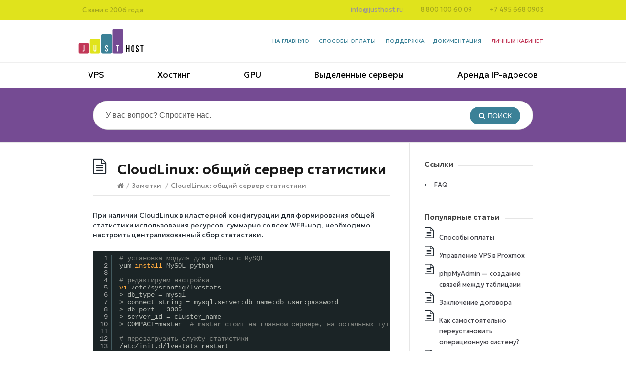

--- FILE ---
content_type: text/html; charset=UTF-8
request_url: https://kb.justhost.ru/article/1464
body_size: 38898
content:
<!DOCTYPE html>
<html lang="ru-RU" prefix="og: https://ogp.me/ns#">

	<head>
		<meta charset="UTF-8" />
		<meta name="viewport"
			  content="width=device-width">
		<meta name="format-detection"
			  content="telephone=no">
		<meta http-equiv="X-UA-Compatible"
			  content="IE=Edge" />
		<!-- Google Translate -->
		<meta name="google-translate-customization"
			  content="86306ce426d37646-55f68346e6614fab-g535da3696340604f-b">
		<!-- Google Translate -->
			<style>img:is([sizes="auto" i], [sizes^="auto," i]) { contain-intrinsic-size: 3000px 1500px }</style>
	
<!-- SEO от Rank Math - https://rankmath.com/ -->
<title>CloudLinux: общий сервер статистики &ndash; Инструкция &ndash; База знаний JustHost.ru</title>
<meta name="description" content="CloudLinux: общий сервер статистики. Заметки. База знаний JustHost.ru"/>
<meta name="robots" content="follow, index, max-snippet:-1, max-video-preview:-1, max-image-preview:large"/>
<link rel="canonical" href="https://kb.justhost.ru/article/1464" />
<meta property="og:locale" content="ru_RU" />
<meta property="og:type" content="article" />
<meta property="og:title" content="CloudLinux: общий сервер статистики &ndash; Инструкция &ndash; База знаний JustHost.ru" />
<meta property="og:description" content="CloudLinux: общий сервер статистики. Заметки. База знаний JustHost.ru" />
<meta property="og:url" content="https://kb.justhost.ru/article/1464" />
<meta property="og:site_name" content="База знаний JustHost.ru" />
<meta property="article:tag" content="cloudlinux" />
<meta property="article:tag" content="cluster" />
<meta property="article:tag" content="lvestats" />
<meta property="article:section" content="Заметки" />
<meta property="article:published_time" content="2015-10-27T12:09:34+00:00" />
<meta name="twitter:card" content="summary_large_image" />
<meta name="twitter:title" content="CloudLinux: общий сервер статистики &ndash; Инструкция &ndash; База знаний JustHost.ru" />
<meta name="twitter:description" content="CloudLinux: общий сервер статистики. Заметки. База знаний JustHost.ru" />
<meta name="twitter:label1" content="Автор" />
<meta name="twitter:data1" content="Dmitry" />
<meta name="twitter:label2" content="Время чтения" />
<meta name="twitter:data2" content="Меньше минуты" />
<script type="application/ld+json" class="rank-math-schema">{"@context":"https://schema.org","@graph":[{"@type":["Person","Organization"],"@id":"https://kb.justhost.ru/#person","name":"\u0411\u0430\u0437\u0430 \u0437\u043d\u0430\u043d\u0438\u0439 JustHost.ru"},{"@type":"WebSite","@id":"https://kb.justhost.ru/#website","url":"https://kb.justhost.ru","name":"\u0411\u0430\u0437\u0430 \u0437\u043d\u0430\u043d\u0438\u0439 JustHost.ru","publisher":{"@id":"https://kb.justhost.ru/#person"},"inLanguage":"ru-RU"},{"@type":"WebPage","@id":"https://kb.justhost.ru/article/1464#webpage","url":"https://kb.justhost.ru/article/1464","name":"CloudLinux: \u043e\u0431\u0449\u0438\u0439 \u0441\u0435\u0440\u0432\u0435\u0440 \u0441\u0442\u0430\u0442\u0438\u0441\u0442\u0438\u043a\u0438 &ndash; \u0418\u043d\u0441\u0442\u0440\u0443\u043a\u0446\u0438\u044f &ndash; \u0411\u0430\u0437\u0430 \u0437\u043d\u0430\u043d\u0438\u0439 JustHost.ru","datePublished":"2015-10-27T12:09:34+00:00","dateModified":"2015-10-27T12:09:34+00:00","isPartOf":{"@id":"https://kb.justhost.ru/#website"},"inLanguage":"ru-RU"},{"@type":"Person","@id":"https://kb.justhost.ru/author/kbadmin","name":"Dmitry","url":"https://kb.justhost.ru/author/kbadmin","image":{"@type":"ImageObject","@id":"https://secure.gravatar.com/avatar/0a801a4936f7da07dcb23017d1b65a35?s=96&amp;d=retro&amp;r=g","url":"https://secure.gravatar.com/avatar/0a801a4936f7da07dcb23017d1b65a35?s=96&amp;d=retro&amp;r=g","caption":"Dmitry","inLanguage":"ru-RU"}},{"@type":"BlogPosting","headline":"CloudLinux: \u043e\u0431\u0449\u0438\u0439 \u0441\u0435\u0440\u0432\u0435\u0440 \u0441\u0442\u0430\u0442\u0438\u0441\u0442\u0438\u043a\u0438 \u2014 \u0418\u043d\u0441\u0442\u0440\u0443\u043a\u0446\u0438\u044f \u2014 \u0411\u0430\u0437\u0430 \u0437\u043d\u0430\u043d\u0438\u0439 JustHost.ru","datePublished":"2015-10-27T12:09:34+00:00","dateModified":"2015-10-27T12:09:34+00:00","articleSection":"\u0417\u0430\u043c\u0435\u0442\u043a\u0438","author":{"@id":"https://kb.justhost.ru/author/kbadmin","name":"Dmitry"},"publisher":{"@id":"https://kb.justhost.ru/#person"},"description":"CloudLinux: \u043e\u0431\u0449\u0438\u0439 \u0441\u0435\u0440\u0432\u0435\u0440 \u0441\u0442\u0430\u0442\u0438\u0441\u0442\u0438\u043a\u0438. \u0417\u0430\u043c\u0435\u0442\u043a\u0438. \u0411\u0430\u0437\u0430 \u0437\u043d\u0430\u043d\u0438\u0439 JustHost.ru","name":"CloudLinux: \u043e\u0431\u0449\u0438\u0439 \u0441\u0435\u0440\u0432\u0435\u0440 \u0441\u0442\u0430\u0442\u0438\u0441\u0442\u0438\u043a\u0438 \u2014 \u0418\u043d\u0441\u0442\u0440\u0443\u043a\u0446\u0438\u044f \u2014 \u0411\u0430\u0437\u0430 \u0437\u043d\u0430\u043d\u0438\u0439 JustHost.ru","@id":"https://kb.justhost.ru/article/1464#richSnippet","isPartOf":{"@id":"https://kb.justhost.ru/article/1464#webpage"},"inLanguage":"ru-RU","mainEntityOfPage":{"@id":"https://kb.justhost.ru/article/1464#webpage"}}]}</script>
<!-- /Rank Math WordPress SEO плагин -->

<link rel='dns-prefetch' href='//secure.gravatar.com' />
<link rel='dns-prefetch' href='//stats.wp.com' />
<link rel='dns-prefetch' href='//fonts.googleapis.com' />
<link rel='dns-prefetch' href='//v0.wordpress.com' />
<link rel='dns-prefetch' href='//jetpack.wordpress.com' />
<link rel='dns-prefetch' href='//s0.wp.com' />
<link rel='dns-prefetch' href='//public-api.wordpress.com' />
<link rel='dns-prefetch' href='//0.gravatar.com' />
<link rel='dns-prefetch' href='//1.gravatar.com' />
<link rel='dns-prefetch' href='//2.gravatar.com' />
<link rel='preconnect' href='//i0.wp.com' />
<link rel="alternate" type="application/rss+xml" title="База знаний JustHost.ru &raquo; Лента" href="https://kb.justhost.ru/feed" />
<link rel="alternate" type="application/rss+xml" title="База знаний JustHost.ru &raquo; Лента комментариев" href="https://kb.justhost.ru/comments/feed" />
<link rel="alternate" type="application/rss+xml" title="База знаний JustHost.ru &raquo; Лента комментариев к &laquo;CloudLinux: общий сервер статистики&raquo;" href="https://kb.justhost.ru/article/1464/feed" />
<script type="text/javascript">
/* <![CDATA[ */
window._wpemojiSettings = {"baseUrl":"https:\/\/s.w.org\/images\/core\/emoji\/15.0.3\/72x72\/","ext":".png","svgUrl":"https:\/\/s.w.org\/images\/core\/emoji\/15.0.3\/svg\/","svgExt":".svg","source":{"concatemoji":"https:\/\/kb.justhost.ru\/wp-includes\/js\/wp-emoji-release.min.js?ver=6.7.4"}};
/*! This file is auto-generated */
!function(i,n){var o,s,e;function c(e){try{var t={supportTests:e,timestamp:(new Date).valueOf()};sessionStorage.setItem(o,JSON.stringify(t))}catch(e){}}function p(e,t,n){e.clearRect(0,0,e.canvas.width,e.canvas.height),e.fillText(t,0,0);var t=new Uint32Array(e.getImageData(0,0,e.canvas.width,e.canvas.height).data),r=(e.clearRect(0,0,e.canvas.width,e.canvas.height),e.fillText(n,0,0),new Uint32Array(e.getImageData(0,0,e.canvas.width,e.canvas.height).data));return t.every(function(e,t){return e===r[t]})}function u(e,t,n){switch(t){case"flag":return n(e,"\ud83c\udff3\ufe0f\u200d\u26a7\ufe0f","\ud83c\udff3\ufe0f\u200b\u26a7\ufe0f")?!1:!n(e,"\ud83c\uddfa\ud83c\uddf3","\ud83c\uddfa\u200b\ud83c\uddf3")&&!n(e,"\ud83c\udff4\udb40\udc67\udb40\udc62\udb40\udc65\udb40\udc6e\udb40\udc67\udb40\udc7f","\ud83c\udff4\u200b\udb40\udc67\u200b\udb40\udc62\u200b\udb40\udc65\u200b\udb40\udc6e\u200b\udb40\udc67\u200b\udb40\udc7f");case"emoji":return!n(e,"\ud83d\udc26\u200d\u2b1b","\ud83d\udc26\u200b\u2b1b")}return!1}function f(e,t,n){var r="undefined"!=typeof WorkerGlobalScope&&self instanceof WorkerGlobalScope?new OffscreenCanvas(300,150):i.createElement("canvas"),a=r.getContext("2d",{willReadFrequently:!0}),o=(a.textBaseline="top",a.font="600 32px Arial",{});return e.forEach(function(e){o[e]=t(a,e,n)}),o}function t(e){var t=i.createElement("script");t.src=e,t.defer=!0,i.head.appendChild(t)}"undefined"!=typeof Promise&&(o="wpEmojiSettingsSupports",s=["flag","emoji"],n.supports={everything:!0,everythingExceptFlag:!0},e=new Promise(function(e){i.addEventListener("DOMContentLoaded",e,{once:!0})}),new Promise(function(t){var n=function(){try{var e=JSON.parse(sessionStorage.getItem(o));if("object"==typeof e&&"number"==typeof e.timestamp&&(new Date).valueOf()<e.timestamp+604800&&"object"==typeof e.supportTests)return e.supportTests}catch(e){}return null}();if(!n){if("undefined"!=typeof Worker&&"undefined"!=typeof OffscreenCanvas&&"undefined"!=typeof URL&&URL.createObjectURL&&"undefined"!=typeof Blob)try{var e="postMessage("+f.toString()+"("+[JSON.stringify(s),u.toString(),p.toString()].join(",")+"));",r=new Blob([e],{type:"text/javascript"}),a=new Worker(URL.createObjectURL(r),{name:"wpTestEmojiSupports"});return void(a.onmessage=function(e){c(n=e.data),a.terminate(),t(n)})}catch(e){}c(n=f(s,u,p))}t(n)}).then(function(e){for(var t in e)n.supports[t]=e[t],n.supports.everything=n.supports.everything&&n.supports[t],"flag"!==t&&(n.supports.everythingExceptFlag=n.supports.everythingExceptFlag&&n.supports[t]);n.supports.everythingExceptFlag=n.supports.everythingExceptFlag&&!n.supports.flag,n.DOMReady=!1,n.readyCallback=function(){n.DOMReady=!0}}).then(function(){return e}).then(function(){var e;n.supports.everything||(n.readyCallback(),(e=n.source||{}).concatemoji?t(e.concatemoji):e.wpemoji&&e.twemoji&&(t(e.twemoji),t(e.wpemoji)))}))}((window,document),window._wpemojiSettings);
/* ]]> */
</script>
<link rel='stylesheet' id='jetpack_related-posts-css' href='https://kb.justhost.ru/wp-content/plugins/jetpack/modules/related-posts/related-posts.css?ver=20240116' type='text/css' media='all' />
<style id='wp-emoji-styles-inline-css' type='text/css'>

	img.wp-smiley, img.emoji {
		display: inline !important;
		border: none !important;
		box-shadow: none !important;
		height: 1em !important;
		width: 1em !important;
		margin: 0 0.07em !important;
		vertical-align: -0.1em !important;
		background: none !important;
		padding: 0 !important;
	}
</style>
<link rel='stylesheet' id='wp-block-library-css' href='https://kb.justhost.ru/wp-includes/css/dist/block-library/style.min.css?ver=6.7.4' type='text/css' media='all' />
<link rel='stylesheet' id='mediaelement-css' href='https://kb.justhost.ru/wp-includes/js/mediaelement/mediaelementplayer-legacy.min.css?ver=4.2.17' type='text/css' media='all' />
<link rel='stylesheet' id='wp-mediaelement-css' href='https://kb.justhost.ru/wp-includes/js/mediaelement/wp-mediaelement.min.css?ver=6.7.4' type='text/css' media='all' />
<style id='jetpack-sharing-buttons-style-inline-css' type='text/css'>
.jetpack-sharing-buttons__services-list{display:flex;flex-direction:row;flex-wrap:wrap;gap:0;list-style-type:none;margin:5px;padding:0}.jetpack-sharing-buttons__services-list.has-small-icon-size{font-size:12px}.jetpack-sharing-buttons__services-list.has-normal-icon-size{font-size:16px}.jetpack-sharing-buttons__services-list.has-large-icon-size{font-size:24px}.jetpack-sharing-buttons__services-list.has-huge-icon-size{font-size:36px}@media print{.jetpack-sharing-buttons__services-list{display:none!important}}.editor-styles-wrapper .wp-block-jetpack-sharing-buttons{gap:0;padding-inline-start:0}ul.jetpack-sharing-buttons__services-list.has-background{padding:1.25em 2.375em}
</style>
<style id='classic-theme-styles-inline-css' type='text/css'>
/*! This file is auto-generated */
.wp-block-button__link{color:#fff;background-color:#32373c;border-radius:9999px;box-shadow:none;text-decoration:none;padding:calc(.667em + 2px) calc(1.333em + 2px);font-size:1.125em}.wp-block-file__button{background:#32373c;color:#fff;text-decoration:none}
</style>
<style id='global-styles-inline-css' type='text/css'>
:root{--wp--preset--aspect-ratio--square: 1;--wp--preset--aspect-ratio--4-3: 4/3;--wp--preset--aspect-ratio--3-4: 3/4;--wp--preset--aspect-ratio--3-2: 3/2;--wp--preset--aspect-ratio--2-3: 2/3;--wp--preset--aspect-ratio--16-9: 16/9;--wp--preset--aspect-ratio--9-16: 9/16;--wp--preset--color--black: #000000;--wp--preset--color--cyan-bluish-gray: #abb8c3;--wp--preset--color--white: #ffffff;--wp--preset--color--pale-pink: #f78da7;--wp--preset--color--vivid-red: #cf2e2e;--wp--preset--color--luminous-vivid-orange: #ff6900;--wp--preset--color--luminous-vivid-amber: #fcb900;--wp--preset--color--light-green-cyan: #7bdcb5;--wp--preset--color--vivid-green-cyan: #00d084;--wp--preset--color--pale-cyan-blue: #8ed1fc;--wp--preset--color--vivid-cyan-blue: #0693e3;--wp--preset--color--vivid-purple: #9b51e0;--wp--preset--gradient--vivid-cyan-blue-to-vivid-purple: linear-gradient(135deg,rgba(6,147,227,1) 0%,rgb(155,81,224) 100%);--wp--preset--gradient--light-green-cyan-to-vivid-green-cyan: linear-gradient(135deg,rgb(122,220,180) 0%,rgb(0,208,130) 100%);--wp--preset--gradient--luminous-vivid-amber-to-luminous-vivid-orange: linear-gradient(135deg,rgba(252,185,0,1) 0%,rgba(255,105,0,1) 100%);--wp--preset--gradient--luminous-vivid-orange-to-vivid-red: linear-gradient(135deg,rgba(255,105,0,1) 0%,rgb(207,46,46) 100%);--wp--preset--gradient--very-light-gray-to-cyan-bluish-gray: linear-gradient(135deg,rgb(238,238,238) 0%,rgb(169,184,195) 100%);--wp--preset--gradient--cool-to-warm-spectrum: linear-gradient(135deg,rgb(74,234,220) 0%,rgb(151,120,209) 20%,rgb(207,42,186) 40%,rgb(238,44,130) 60%,rgb(251,105,98) 80%,rgb(254,248,76) 100%);--wp--preset--gradient--blush-light-purple: linear-gradient(135deg,rgb(255,206,236) 0%,rgb(152,150,240) 100%);--wp--preset--gradient--blush-bordeaux: linear-gradient(135deg,rgb(254,205,165) 0%,rgb(254,45,45) 50%,rgb(107,0,62) 100%);--wp--preset--gradient--luminous-dusk: linear-gradient(135deg,rgb(255,203,112) 0%,rgb(199,81,192) 50%,rgb(65,88,208) 100%);--wp--preset--gradient--pale-ocean: linear-gradient(135deg,rgb(255,245,203) 0%,rgb(182,227,212) 50%,rgb(51,167,181) 100%);--wp--preset--gradient--electric-grass: linear-gradient(135deg,rgb(202,248,128) 0%,rgb(113,206,126) 100%);--wp--preset--gradient--midnight: linear-gradient(135deg,rgb(2,3,129) 0%,rgb(40,116,252) 100%);--wp--preset--font-size--small: 13px;--wp--preset--font-size--medium: 20px;--wp--preset--font-size--large: 36px;--wp--preset--font-size--x-large: 42px;--wp--preset--spacing--20: 0.44rem;--wp--preset--spacing--30: 0.67rem;--wp--preset--spacing--40: 1rem;--wp--preset--spacing--50: 1.5rem;--wp--preset--spacing--60: 2.25rem;--wp--preset--spacing--70: 3.38rem;--wp--preset--spacing--80: 5.06rem;--wp--preset--shadow--natural: 6px 6px 9px rgba(0, 0, 0, 0.2);--wp--preset--shadow--deep: 12px 12px 50px rgba(0, 0, 0, 0.4);--wp--preset--shadow--sharp: 6px 6px 0px rgba(0, 0, 0, 0.2);--wp--preset--shadow--outlined: 6px 6px 0px -3px rgba(255, 255, 255, 1), 6px 6px rgba(0, 0, 0, 1);--wp--preset--shadow--crisp: 6px 6px 0px rgba(0, 0, 0, 1);}:where(.is-layout-flex){gap: 0.5em;}:where(.is-layout-grid){gap: 0.5em;}body .is-layout-flex{display: flex;}.is-layout-flex{flex-wrap: wrap;align-items: center;}.is-layout-flex > :is(*, div){margin: 0;}body .is-layout-grid{display: grid;}.is-layout-grid > :is(*, div){margin: 0;}:where(.wp-block-columns.is-layout-flex){gap: 2em;}:where(.wp-block-columns.is-layout-grid){gap: 2em;}:where(.wp-block-post-template.is-layout-flex){gap: 1.25em;}:where(.wp-block-post-template.is-layout-grid){gap: 1.25em;}.has-black-color{color: var(--wp--preset--color--black) !important;}.has-cyan-bluish-gray-color{color: var(--wp--preset--color--cyan-bluish-gray) !important;}.has-white-color{color: var(--wp--preset--color--white) !important;}.has-pale-pink-color{color: var(--wp--preset--color--pale-pink) !important;}.has-vivid-red-color{color: var(--wp--preset--color--vivid-red) !important;}.has-luminous-vivid-orange-color{color: var(--wp--preset--color--luminous-vivid-orange) !important;}.has-luminous-vivid-amber-color{color: var(--wp--preset--color--luminous-vivid-amber) !important;}.has-light-green-cyan-color{color: var(--wp--preset--color--light-green-cyan) !important;}.has-vivid-green-cyan-color{color: var(--wp--preset--color--vivid-green-cyan) !important;}.has-pale-cyan-blue-color{color: var(--wp--preset--color--pale-cyan-blue) !important;}.has-vivid-cyan-blue-color{color: var(--wp--preset--color--vivid-cyan-blue) !important;}.has-vivid-purple-color{color: var(--wp--preset--color--vivid-purple) !important;}.has-black-background-color{background-color: var(--wp--preset--color--black) !important;}.has-cyan-bluish-gray-background-color{background-color: var(--wp--preset--color--cyan-bluish-gray) !important;}.has-white-background-color{background-color: var(--wp--preset--color--white) !important;}.has-pale-pink-background-color{background-color: var(--wp--preset--color--pale-pink) !important;}.has-vivid-red-background-color{background-color: var(--wp--preset--color--vivid-red) !important;}.has-luminous-vivid-orange-background-color{background-color: var(--wp--preset--color--luminous-vivid-orange) !important;}.has-luminous-vivid-amber-background-color{background-color: var(--wp--preset--color--luminous-vivid-amber) !important;}.has-light-green-cyan-background-color{background-color: var(--wp--preset--color--light-green-cyan) !important;}.has-vivid-green-cyan-background-color{background-color: var(--wp--preset--color--vivid-green-cyan) !important;}.has-pale-cyan-blue-background-color{background-color: var(--wp--preset--color--pale-cyan-blue) !important;}.has-vivid-cyan-blue-background-color{background-color: var(--wp--preset--color--vivid-cyan-blue) !important;}.has-vivid-purple-background-color{background-color: var(--wp--preset--color--vivid-purple) !important;}.has-black-border-color{border-color: var(--wp--preset--color--black) !important;}.has-cyan-bluish-gray-border-color{border-color: var(--wp--preset--color--cyan-bluish-gray) !important;}.has-white-border-color{border-color: var(--wp--preset--color--white) !important;}.has-pale-pink-border-color{border-color: var(--wp--preset--color--pale-pink) !important;}.has-vivid-red-border-color{border-color: var(--wp--preset--color--vivid-red) !important;}.has-luminous-vivid-orange-border-color{border-color: var(--wp--preset--color--luminous-vivid-orange) !important;}.has-luminous-vivid-amber-border-color{border-color: var(--wp--preset--color--luminous-vivid-amber) !important;}.has-light-green-cyan-border-color{border-color: var(--wp--preset--color--light-green-cyan) !important;}.has-vivid-green-cyan-border-color{border-color: var(--wp--preset--color--vivid-green-cyan) !important;}.has-pale-cyan-blue-border-color{border-color: var(--wp--preset--color--pale-cyan-blue) !important;}.has-vivid-cyan-blue-border-color{border-color: var(--wp--preset--color--vivid-cyan-blue) !important;}.has-vivid-purple-border-color{border-color: var(--wp--preset--color--vivid-purple) !important;}.has-vivid-cyan-blue-to-vivid-purple-gradient-background{background: var(--wp--preset--gradient--vivid-cyan-blue-to-vivid-purple) !important;}.has-light-green-cyan-to-vivid-green-cyan-gradient-background{background: var(--wp--preset--gradient--light-green-cyan-to-vivid-green-cyan) !important;}.has-luminous-vivid-amber-to-luminous-vivid-orange-gradient-background{background: var(--wp--preset--gradient--luminous-vivid-amber-to-luminous-vivid-orange) !important;}.has-luminous-vivid-orange-to-vivid-red-gradient-background{background: var(--wp--preset--gradient--luminous-vivid-orange-to-vivid-red) !important;}.has-very-light-gray-to-cyan-bluish-gray-gradient-background{background: var(--wp--preset--gradient--very-light-gray-to-cyan-bluish-gray) !important;}.has-cool-to-warm-spectrum-gradient-background{background: var(--wp--preset--gradient--cool-to-warm-spectrum) !important;}.has-blush-light-purple-gradient-background{background: var(--wp--preset--gradient--blush-light-purple) !important;}.has-blush-bordeaux-gradient-background{background: var(--wp--preset--gradient--blush-bordeaux) !important;}.has-luminous-dusk-gradient-background{background: var(--wp--preset--gradient--luminous-dusk) !important;}.has-pale-ocean-gradient-background{background: var(--wp--preset--gradient--pale-ocean) !important;}.has-electric-grass-gradient-background{background: var(--wp--preset--gradient--electric-grass) !important;}.has-midnight-gradient-background{background: var(--wp--preset--gradient--midnight) !important;}.has-small-font-size{font-size: var(--wp--preset--font-size--small) !important;}.has-medium-font-size{font-size: var(--wp--preset--font-size--medium) !important;}.has-large-font-size{font-size: var(--wp--preset--font-size--large) !important;}.has-x-large-font-size{font-size: var(--wp--preset--font-size--x-large) !important;}
:where(.wp-block-post-template.is-layout-flex){gap: 1.25em;}:where(.wp-block-post-template.is-layout-grid){gap: 1.25em;}
:where(.wp-block-columns.is-layout-flex){gap: 2em;}:where(.wp-block-columns.is-layout-grid){gap: 2em;}
:root :where(.wp-block-pullquote){font-size: 1.5em;line-height: 1.6;}
</style>
<link rel='stylesheet' id='theme-style-css' href='https://kb.justhost.ru/wp-content/themes/knowhow/style.css?ver=6.7.4' type='text/css' media='all' />
<style id='theme-style-inline-css' type='text/css'>
 
				/* Links */
				a, 
				a:visited { color:#2677c7; }
				a:hover, 
				.widget a:hover,
				#primary-nav ul a:hover,
				#footer-nav a:hover,
				#breadcrumbs a:hover { color:#d01152; }

				/* Theme Color */
				#commentform #submit, 
				.st_faq h2.active .action, 
				.widget_categories ul span, 
				.pagination .current, 
				.tags a, 
				.page-links span,
				#comments .comment-meta .author-badge,
				input[type="reset"],
				input[type="submit"],
				input[type="button"] { background: #2386e1; }
				#live-search #searchsubmit, input[type="submit"] { background-color: #2386e1; }
				.tags a:before { border-color: transparent #2386e1 transparent transparent; }
				#primary-nav { top: px; }

				/* Geologica */

@font-face {
    font-family: 'Geologica Cursive';
    src: url('/fonts/GeologicaCursive-Regular.woff2') format('woff2');
    font-weight: normal;
    font-style: normal;
    font-display: swap;
}

@font-face {
    font-family: 'Geologica';
    src: url('/fonts/Geologica-Bold.woff2') format('woff2');
    font-weight: bold;
    font-style: normal;
    font-display: swap;
}

@font-face {
    font-family: 'Geologica';
    src: url('/fonts/Geologica-ExtraBold.woff2') format('woff2');
    font-weight: bold;
    font-style: normal;
    font-display: swap;
}

@font-face {
    font-family: 'Geologica';
    src: url('/fonts/Geologica-Regular.woff2') format('woff2');
    font-weight: normal;
    font-style: normal;
    font-display: swap;
}

@font-face {
    font-family: 'Geologica';
    src: url('/fonts/Geologica-Medium.woff2') format('woff2');
    font-weight: 500;
    font-style: normal;
    font-display: swap;
}

/* Poppins */

@font-face {
    font-family: 'Poppins';
    src: url('/fonts/Poppins-Bold.woff2') format('woff2');
    font-weight: bold;
    font-style: normal;
    font-display: swap;
}

.font_regular {
  font-family: 'Geologica';
  font-weight: normal;
}
.font_bold {
  font-family: 'Geologica';
  font-weight: bold;
}
.font_heavy {
  font-family: 'Geologica';
  font-weight: bold;
}
.vkGradient {
  background-image: -moz-linear-gradient(top, #5b89b6, #39659b);
  background-image: -webkit-gradient(linear, 0 0, 0 100%, from(#5b89b6), to(#39659b));
  background-image: -webkit-linear-gradient(top, #5b89b6, #39659b);
  background-image: -o-linear-gradient(top, #5b89b6, #39659b);
  background-image: linear-gradient(to bottom, #5b89b6, #39659b);
  background-repeat: repeat-x;
  filter: progid:DXImageTransform.Microsoft.gradient(startColorstr='#ff5b89b6', endColorstr='#ff39659b', GradientType=0);
}
.fbGradient {
  background-image: -moz-linear-gradient(top, #4e6ca6, #2e4886);
  background-image: -webkit-gradient(linear, 0 0, 0 100%, from(#4e6ca6), to(#2e4886));
  background-image: -webkit-linear-gradient(top, #4e6ca6, #2e4886);
  background-image: -o-linear-gradient(top, #4e6ca6, #2e4886);
  background-image: linear-gradient(to bottom, #4e6ca6, #2e4886);
  background-repeat: repeat-x;
  filter: progid:DXImageTransform.Microsoft.gradient(startColorstr='#ff4e6ca6', endColorstr='#ff2e4886', GradientType=0);
}
.twGradient {
  background-image: -moz-linear-gradient(top, #00b3d8, #0097c7);
  background-image: -webkit-gradient(linear, 0 0, 0 100%, from(#00b3d8), to(#0097c7));
  background-image: -webkit-linear-gradient(top, #00b3d8, #0097c7);
  background-image: -o-linear-gradient(top, #00b3d8, #0097c7);
  background-image: linear-gradient(to bottom, #00b3d8, #0097c7);
  background-repeat: repeat-x;
  filter: progid:DXImageTransform.Microsoft.gradient(startColorstr='#ff00b3d8', endColorstr='#ff0097c7', GradientType=0);
}
.clearfix {
  *zoom: 1;
}
.clearfix:before,
.clearfix:after {
  display: table;
  content: "";
  line-height: 0;
}
.clearfix:after {
  clear: both;
}
.clearright {
  *zoom: 1;
}
.clearright:after {
  display: table;
  content: "";
  line-height: 0;
}
.clearright:after {
  clear: both;
}
.pseudo {
  color: #2281cf;
  border-bottom: 1px dotted #2281cf;
  cursor: pointer;
}
.pseudo .hover,
.pseudo:hover {
  color: #2281cf;
  border-color: #2281cf;
}
.hide-text {
  font: 0/0 a;
  color: transparent;
  text-shadow: none;
  background-color: transparent;
  border: 0;
}
.hidden {
  display: none;
}
.hidden-input {
  position: absolute;
  left: -99999px;
}
.hidden-el {
  position: absolute;
  left: -99999px;
}
.hidden-submit {
  font-size: 0;
  width: 0;
  height: 0;
  position: absolute;
  line-height: 0;
  visibility: hidden;
  left: -1000px;
}
.input-block-level {
  display: block;
  width: 100%;
  min-height: 30px;
  -webkit-box-sizing: border-box;
  -moz-box-sizing: border-box;
  box-sizing: border-box;
}
.dimension-measurer {
  display: block !important;
  position: absolute;
  visibility: hidden;
}
.pull-right {
  float: right;
}
.pull-left {
  float: left;
}
article,
aside,
details,
figcaption,
figure,
footer,
header,
hgroup,
nav,
section {
  display: block;
}
audio,
canvas,
video {
  display: inline-block;
  *display: inline;
  *zoom: 1;
}
audio:not([controls]) {
  display: none;
}
html {
  font-size: 100%;
  -webkit-text-size-adjust: 100%;
  -ms-text-size-adjust: 100%;
}
a:hover,
a:active {
  outline: 0;
}
ul {
  padding: 0;
  margin: 0;
}
ul li {
  list-style-type: none;
}
sub,
sup {
  position: relative;
  font-size: 75%;
  line-height: 0;
  vertical-align: baseline;
}
sup {
  top: -0.5em;
}
sub {
  bottom: -0.25em;
}
img {
  /* Responsive images (ensure images don't scale beyond their parents) */
  max-width: 100%;
  /* Part 1: Set a maxium relative to the parent */
  width: auto9;
  /* IE7-8 need help adjusting responsive images */
  height: auto;
  /* Part 2: Scale the height according to the width, otherwise you get stretching */
  vertical-align: middle;
  border: 0;
  -ms-interpolation-mode: bicubic;
}
#map_canvas img {
  max-width: none;
}
form {
  margin: 0;
}
fieldset {
  border: 0;
  margin: 0;
  padding: 0;
}
/* Indicate that 'label' will shift focus to the associated form element */
label {
  cursor: pointer;
}
button,
input,
select,
textarea {
  margin: 0;
  font-size: 100%;
  vertical-align: middle;
}
button,
input {
  *overflow: visible;
  line-height: normal;
}
button::-moz-focus-inner,
input::-moz-focus-inner {
  padding: 0;
  border: 0;
}
button,
input[type="button"],
input[type="reset"],
input[type="submit"] {
  cursor: pointer;
  -webkit-appearance: button;
}
input[type="search"] {
  -webkit-box-sizing: content-box;
  -moz-box-sizing: content-box;
  box-sizing: content-box;
  -webkit-appearance: textfield;
}
input[type="search"]::-webkit-search-decoration,
input[type="search"]::-webkit-search-cancel-button {
  -webkit-appearance: none;
}
textarea {
  overflow: auto;
  vertical-align: top;
}
dd {
  margin: 0 0 0 40px;
}
@media print {
  * {
    text-shadow: none !important;
    color: #000 !important;
    background: transparent !important;
    box-shadow: none !important;
  }
  a,
  a:visited {
    text-decoration: underline;
  }
  a[href]:after {
    content: " (" attr(href) ")";
  }
  abbr[title]:after {
    content: " (" attr(title) ")";
  }
  .ir a:after,
  a[href^="javascript:"]:after,
  a[href^="#"]:after {
    content: "";
  }
  pre,
  blockquote {
    border: 1px solid #999;
    page-break-inside: avoid;
  }
  thead {
    display: table-header-group;
  }
  tr,
  img {
    page-break-inside: avoid;
  }
  img {
    max-width: 100% !important;
  }
  @page {
    margin: 0.5cm;
  }
  p,
  h2,
  h3 {
    orphans: 3;
    widows: 3;
  }
  h2,
  h3 {
    page-break-after: avoid;
  }
}
body {
  margin: 0;
  font-family: 'Ubuntu', Arial, sans-serif;
  font-size: 14px;
  line-height: 20px;
  color: #222a32;
  background-color: #ffffff;
}
a {
  color: #2281cf;
  text-decoration: none;
}
a:hover,
a:focus {
  color: #2281cf;
  text-decoration: underline;
}
[class*="span"] {
  float: left;
  min-height: 1px;
  margin-left: 40px;
}
.container {
  max-width: 960px;
width: 100%;
}
.page-header .container {
  padding: 0 !important;
}
.span12 {
  width: 960px;
}
.span11 {
  width: 880px;
}
.span10 {
  width: 800px;
}
.span9 {
  width: 720px;
}
.span8 {
  width: 640px;
}
.span7 {
  width: 560px;
}
.span6 {
  width: 480px;
}
.span5 {
  width: 400px;
}
.span4 {
  width: 320px;
}
.span3 {
  width: 240px;
}
.span2 {
  width: 160px;
}
.span1 {
  width: 80px;
}
.offset12 {
  margin-left: 1000px;
}
.offset11 {
  margin-left: 920px;
}
.offset10 {
  margin-left: 840px;
}
.offset9 {
  margin-left: 760px;
}
.offset8 {
  margin-left: 680px;
}
.offset7 {
  margin-left: 600px;
}
.offset6 {
  margin-left: 520px;
}
.offset5 {
  margin-left: 440px;
}
.offset4 {
  margin-left: 360px;
}
.offset3 {
  margin-left: 280px;
}
.offset2 {
  margin-left: 200px;
}
.offset1 {
  margin-left: 120px;
}
[class*="span"].hide {
  display: none;
}
[class*="span"].pull-right {
  float: right;
}
.container {
  margin-right: auto;
  margin-left: auto;
  *zoom: 1;
}
.container:before,
.container:after {
  display: table;
  content: "";
  line-height: 0;
}
.container:after {
  clear: both;
}
.container-fluid {
  padding-right: 40px;
  padding-left: 40px;
  *zoom: 1;
}
.container-fluid:before,
.container-fluid:after {
  display: table;
  content: "";
  line-height: 0;
}
.container-fluid:after {
  clear: both;
}
.pull-right {
  float: right;
}
.pull-left {
  float: left;
}
.hide {
  display: none;
}
.show {
  display: block;
}
.invisible {
  visibility: hidden;
}
.affix {
  position: fixed;
}
.inv {
  position: absolute;
  top: -99997px;
  left: -99997px;
}
HTML {
  height: 100%;
}
BODY {
  font-family: 'Geologica';
  font-weight: normal;
  font-size: 14px;
  line-height: 20px;
  color: #222a32;
  margin-top: 40px;
  padding: 0;
  background: #ffffff;
  -webkit-font-smoothing: antialiased;
  -moz-osx-font-smoothing: grayscale;
}
#wrapper {
  margin: 0 auto;
  width: 1040px;
  background: #8c8c8c;
  padding: 0;
  min-height: 100%;
  height: auto !important;
  box-shadow: 0 0 10px rgba(0, 0, 0, 0.15);
}
#jhst-container {
  min-height: 640px;
  height: 100%;
}
a {
  color: #2281cf;
}
a:hover {
  color: #2281cf;
}
h1 {
  margin-top: 0;
}
#fader {
  position: fixed;
  top: 0;
  left: 0;
  width: 100%;
  height: 100%;
  background-color: #ffffff;
  opacity: 0.95;
  filter: alpha(opacity=95);
  z-index: 1060;
  -webkit-transition: opacity 0.5s;
  -moz-transition: opacity 0.5s;
  -o-transition: opacity 0.5s;
  transition: opacity 0.5s;
}
#fader.in {
  opacity: 0;
  filter: alpha(opacity=0);
}
.input_error {
  color: #C81414 !important;
}
.input_error:-moz-placeholder {
  color: #c81414;
}
.input_error::-moz-placeholder {
  color: #c81414;
}
.input_error:-ms-input-placeholder {
  color: #c81414;
}
.input_error::-webkit-input-placeholder {
  color: #c81414;
}
.hsh {
  color: #2281cf;
  text-decoration: none;
}
.hsh:hover {
  color: #2281cf;
  text-decoration: underline;
}
.lnk,
.unm {
  text-decoration: none;
}
.lnk:hover,
.unm:hover {
  text-decoration: underline;
}
.lazy {
  -webkit-transition: opacity 0.8s;
  -moz-transition: opacity 0.8s;
  -o-transition: opacity 0.8s;
  transition: opacity 0.8s;
  opacity: 0;
  width: 100%;
}
.img-loaded .lazy {
  opacity: 1;
}
.load-bg {
  background: #f8f8fa url(/img/new/ani/spinner.gif) center center no-repeat;
}
.img-loaded.load-bg {
  background-image: none;
}
.cover-bg {
  -webkit-background-size: cover;
  -moz-background-size: cover;
  -o-background-size: cover;
  background-size: cover;
}
.input_clear {
  background-color: transparent;
  border: 0;
  outline: 0;
  width: 100%;
  -webkit-box-sizing: border-box;
  -moz-box-sizing: border-box;
  box-sizing: border-box;
  resize: none;
  overflow: auto;
  -webkit-border-radius: 0;
  -moz-border-radius: 0;
  border-radius: 0;
}
.jhst__inp-group {
  overflow: hidden;
  border: 1px solid #dcdcdc;
  border-top-color: #bebebe;
  -webkit-border-radius: 2px;
  -moz-border-radius: 2px;
  border-radius: 2px;
  margin-bottom: 29px;
}
.jhst__inp-cont_empty {
  font-size: 0;
  line-height: 0;
  -webkit-user-select: none;
  -moz-user-select: none;
  -ms-user-select: none;
  -o-user-select: none;
  user-select: none;
  margin-bottom: 26px;
}
.jhst__inp-cont {
  font-size: 0;
  line-height: 0;
  padding: 14px;
  height: 14px;
  -webkit-user-select: none;
  -moz-user-select: none;
  -ms-user-select: none;
  -o-user-select: none;
  user-select: none;
  border-bottom: 1px solid #dcdcdc;
}
.jhst__inp-cont:last-child {
  margin-bottom: -1px;
}
.jhst__select-cont {
  height: auto;
}
.jhst__lbl {
  font-size: 13px;
  line-height: 16px;
  float: left;
  position: relative;
  color: #969696;
}
.jhst__inp-cont-in {
  font-size: 0;
  line-height: 0;
  margin-left: 146px;
}
.jhst__inp {
  resize: none;
  border: none;
  font-size: 13px;
  line-height: 14px;
  -webkit-font-smoothing: antialiased;
  color: #222a32;
  display: inline-block;
  width: 100%;
  vertical-align: top;
  outline: none;
  padding: 0;
  -webkit-transition: color 0.3s;
  -moz-transition: color 0.3s;
  -o-transition: color 0.3s;
  transition: color 0.3s;
  text-align: left;
  background-color: transparent;
}
.jhst__inp:focus {
  color: #222a32;
}
.jhst__inp:disabled {
  color: #969696;
}
.jhst__inp:-moz-placeholder {
  color: #969696;
}
.jhst__inp::-moz-placeholder {
  color: #969696;
}
.jhst__inp:-ms-input-placeholder {
  color: #969696;
}
.jhst__inp::-webkit-input-placeholder {
  color: #969696;
}
.jhst__select {
  resize: none;
  border-color: #8c8c8c;
  font-size: 13px;
  line-height: 14px;
  -webkit-font-smoothing: antialiased;
  color: #222a32;
  vertical-align: top;
  -webkit-transition: color 0.3s;
  -moz-transition: color 0.3s;
  -o-transition: color 0.3s;
  transition: color 0.3s;
  text-align: left;
  background-color: transparent;
}
.jhst__select:focus {
  color: #222a32;
}
.jhst__select:disabled {
  color: #969696;
}
.jhst__select:-moz-placeholder {
  color: #969696;
}
.jhst__select::-moz-placeholder {
  color: #969696;
}
.jhst__select:-ms-input-placeholder {
  color: #969696;
}
.jhst__select::-webkit-input-placeholder {
  color: #969696;
}
.error-inp {
  background-color: #fff0f0;
}
.error-inp .jhst__lbl {
  color: #c81414;
}
.error-inp input,
.error-inp textarea {
  color: #c81414 !important;
}
.error-inp input:-moz-placeholder,
.error-inp textarea:-moz-placeholder {
  color: #c81414;
}
.error-inp input::-moz-placeholder,
.error-inp textarea::-moz-placeholder {
  color: #c81414;
}
.error-inp input:-ms-input-placeholder,
.error-inp textarea:-ms-input-placeholder {
  color: #c81414;
}
.error-inp input::-webkit-input-placeholder,
.error-inp textarea::-webkit-input-placeholder {
  color: #c81414;
}
label {
  display: block;
  margin-bottom: 0;
}
input:-moz-placeholder,
textarea:-moz-placeholder {
  color: #969696;
}
input::-moz-placeholder,
textarea::-moz-placeholder {
  color: #969696;
}
input:-ms-input-placeholder,
textarea:-ms-input-placeholder {
  color: #969696;
}
input::-webkit-input-placeholder,
textarea::-webkit-input-placeholder {
  color: #969696;
}
.radio.inline,
.checkbox.inline {
  display: inline-block;
  padding-top: 5px;
  margin-bottom: 0;
  vertical-align: middle;
}
.radio.inline + .radio.inline,
.checkbox.inline + .checkbox.inline {
  margin-left: 10px;
}
.btn {
  -webkit-user-select: none;
  -moz-user-select: none;
  -ms-user-select: none;
  -o-user-select: none;
  user-select: none;
  color: #ffffff;
  text-decoration: none;
  font-size: 13px;
  line-height: 18px;
  font-weight: normal;
  display: inline-block;
  text-align: center;
  background-color: #009ee7;
  border-color: #0077d6;
  border-style: solid;
  border-width: 0 1px 2px 0;
  padding: 10px 40px 10px 41px;
  -webkit-border-radius: 2px;
  -moz-border-radius: 2px;
  border-radius: 2px;
  cursor: pointer;
}
.btn:focus,
.btn:active,
.btn:hover {
  color: #ffffff;
  text-decoration: none;
}
.btn:active {
  border-width: 2px 0 0 1px;
  padding: 8px 41px 12px 40px;
}
.btn_short {
  -webkit-user-select: none;
  -moz-user-select: none;
  -ms-user-select: none;
  -o-user-select: none;
  user-select: none;
  color: #ffffff;
  text-decoration: none;
  font-size: 13px;
  line-height: 18px;
  font-weight: normal;
  display: inline-block;
  background-color: #009ee7;
  border-color: #0077d6;
  border-style: solid;
  border-width: 0 1px 2px 0;
  padding: 10px 27px 10px 28px;
  -webkit-border-radius: 2px;
  -moz-border-radius: 2px;
  border-radius: 2px;
}
.btn_short:focus,
.btn_short:active,
.btn_short:hover {
  color: #ffffff;
  text-decoration: none;
}
.btn_short:active {
  border-width: 2px 0 0 1px;
  padding: 8px 28px 12px 27px;
}
.btn-blue {
  background-color: #009ee7;
  border-color: #0077d6;
}
.btn-green {
  background-color: #2fad76;
  border-color: #21946a;
}
.btn-gray {
  background-color: #8c8c8c;
  border-color: #6e6e6e;
}
.btn-red {
  background-color: #ec6751;
  border-color: #bc3721;
}
.i {
  background: url("/img/new/sprites/i-7d174.png") no-repeat 0 0;
  vertical-align: text-top;
  display: inline-block;
}
@media only screen and (-webkit-min-device-pixel-ratio: 1.5), only screen and (min--moz-device-pixel-ratio: 1.5), only screen and (-o-min-device-pixel-ratio: 3/2), only screen and (min-device-pixel-ratio: 1.5) {
  .i {
    background: url("/img/new/sprites/i-2x-7d174.png") no-repeat 0 0;
    -webkit-background-size: 76px 449px;
    -moz-background-size: 76px 449px;
    -o-background-size: 76px 449px;
    background-size: 76px 449px;
    vertical-align: text-top;
    display: inline-block;
  }
}
.i-a1 {
  width: 42px;
  height: 40px;
  background-position: 0px 0px;
}
.i-a2 {
  width: 39px;
  height: 40px;
  background-position: 0px -41px;
}
.i-a3 {
  width: 41px;
  height: 40px;
  background-position: 0px -82px;
}
.i-a4 {
  width: 76px;
  height: 40px;
  background-position: 0px -123px;
}
.i-a5 {
  width: 43px;
  height: 40px;
  background-position: 0px -164px;
}
.i-a6 {
  width: 44px;
  height: 40px;
  background-position: 0px -205px;
}
.i-a7 {
  width: 43px;
  height: 40px;
  background-position: 0px -246px;
}
.i-a8 {
  width: 63px;
  height: 40px;
  background-position: 0px -287px;
}
.i-a9 {
  width: 72px;
  height: 40px;
  background-position: 0px -328px;
}
.i-host {
  width: 38px;
  height: 40px;
  background-position: 0px -369px;
}
.i-x {
  width: 39px;
  height: 39px;
  background-position: 0px -410px;
}
/*@-webkit-keyframes shake {
	0% { .translate(0, 0) }
	25% { .translate(-20px, 0) }
	50% { .translate(10px, 0) }
	75% { .translate(-20px, 0) }
	100% { .translate(0, 0) }
}
@-moz-keyframes shake {
	0% { .translate(0, 0) }
	25% { .translate(-20px, 0) }
	50% { .translate(10px, 0) }
	75% { .translate(-20px, 0) }
	100% { .translate(0, 0) }
}
@-ms-keyframes shake {
	0% { .translate(0, 0) }
	25% { .translate(-20px, 0) }
	50% { .translate(10px, 0) }
	75% { .translate(-20px, 0) }
	100% { .translate(0, 0) }
}
@-o-keyframes shake {
	0% { .translate(0, 0) }
	25% { .translate(-20px, 0) }
	50% { .translate(10px, 0) }
	75% { .translate(-20px, 0) }
	100% { .translate(0, 0) }
}
@keyframes shake {
	0% { .translate(0, 0) }
	25% { .translate(-20px, 0) }
	50% { .translate(10px, 0) }
	75% { .translate(-20px, 0) }
	100% { .translate(0, 0) }
}




@-webkit-keyframes blink {
	0% {opacity:0;}
	10% {opacity:1;}
	85% {opacity:1;}
	100% {opacity:0;}
}

@-moz-keyframes blink {
	0% {opacity:0;}
	10% {opacity:1;}
	85% {opacity:1;}
	100% {opacity:0;}
}

@-ms-keyframes blink {
	0% {opacity:0;}
	10% {opacity:1;}
	85% {opacity:1;}
	100% {opacity:0;}
}

@-o-keyframes blink {
	0% {opacity:0;}
	10% {opacity:1;}
	85% {opacity:1;}
	100% {opacity:0;}
}

@keyframes blink {
	0% {opacity:0;}
	10% {opacity:1;}
	85% {opacity:1;}
	100% {opacity:0;}
}
*/
/*! jQuery UI - v1.11.0 - 2014-07-20
* http://jqueryui.com
* Includes: core.css, draggable.css, selectable.css, sortable.css, button.css, datepicker.css, slider.css, theme.css
* To view and modify this theme, visit http://jqueryui.com/themeroller/?ffDefault=Segoe%20UI%2CArial%2Csans-serif&amp;fwDefault=bold&amp;fsDefault=1.1em&amp;cornerRadius=6px&amp;bgColorHeader=333333&amp;bgTextureHeader=gloss_wave&amp;bgImgOpacityHeader=25&amp;borderColorHeader=333333&amp;fcHeader=ffffff&amp;iconColorHeader=ffffff&amp;bgColorContent=000000&amp;bgTextureContent=inset_soft&amp;bgImgOpacityContent=25&amp;borderColorContent=666666&amp;fcContent=ffffff&amp;iconColorContent=cccccc&amp;bgColorDefault=555555&amp;bgTextureDefault=glass&amp;bgImgOpacityDefault=20&amp;borderColorDefault=666666&amp;fcDefault=eeeeee&amp;iconColorDefault=cccccc&amp;bgColorHover=0078a3&amp;bgTextureHover=glass&amp;bgImgOpacityHover=40&amp;borderColorHover=59b4d4&amp;fcHover=ffffff&amp;iconColorHover=ffffff&amp;bgColorActive=f58400&amp;bgTextureActive=inset_soft&amp;bgImgOpacityActive=30&amp;borderColorActive=ffaf0f&amp;fcActive=ffffff&amp;iconColorActive=222222&amp;bgColorHighlight=eeeeee&amp;bgTextureHighlight=highlight_soft&amp;bgImgOpacityHighlight=80&amp;borderColorHighlight=cccccc&amp;fcHighlight=2e7db2&amp;iconColorHighlight=4b8e0b&amp;bgColorError=ffc73d&amp;bgTextureError=glass&amp;bgImgOpacityError=40&amp;borderColorError=ffb73d&amp;fcError=111111&amp;iconColorError=a83300&amp;bgColorOverlay=5c5c5c&amp;bgTextureOverlay=flat&amp;bgImgOpacityOverlay=50&amp;opacityOverlay=80&amp;bgColorShadow=cccccc&amp;bgTextureShadow=flat&amp;bgImgOpacityShadow=30&amp;opacityShadow=60&amp;thicknessShadow=7px&amp;offsetTopShadow=-7px&amp;offsetLeftShadow=-7px&amp;cornerRadiusShadow=8px
* Copyright 2014 jQuery Foundation and other contributors; Licensed MIT */
/* Layout helpers
----------------------------------*/
.ui-helper-hidden {
  display: none;
}
.ui-helper-hidden-accessible {
  border: 0;
  clip: rect(0 0 0 0);
  height: 1px;
  margin: -1px;
  overflow: hidden;
  padding: 0;
  position: absolute;
  width: 1px;
}
.ui-helper-reset {
  margin: 0;
  padding: 0;
  border: 0;
  outline: 0;
  line-height: 1.3;
  text-decoration: none;
  font-size: 100%;
  list-style: none;
}
.ui-helper-clearfix:before,
.ui-helper-clearfix:after {
  content: "";
  display: table;
  border-collapse: collapse;
}
.ui-helper-clearfix:after {
  clear: both;
}
.ui-helper-clearfix {
  min-height: 0;
  /* support: IE7 */
}
.ui-helper-zfix {
  width: 100%;
  height: 100%;
  top: 0;
  left: 0;
  position: absolute;
  opacity: 0;
  filter: alpha(opacity=0);
}
.ui-front {
  z-index: 100;
}
/* Interaction Cues
----------------------------------*/
.ui-state-disabled {
  cursor: default !important;
}
/* Icons
----------------------------------*/
/* states and images */
.ui-icon {
  display: block;
  text-indent: -99999px;
  overflow: hidden;
  background-repeat: no-repeat;
}
/* Misc visuals
----------------------------------*/
/* Overlays */
.ui-widget-overlay {
  position: fixed;
  top: 0;
  left: 0;
  width: 100%;
  height: 100%;
}
.ui-draggable-handle {
  -ms-touch-action: none;
  touch-action: none;
}
.ui-selectable {
  -ms-touch-action: none;
  touch-action: none;
}
.ui-selectable-helper {
  position: absolute;
  z-index: 100;
  border: 1px dotted black;
}
.ui-sortable-handle {
  -ms-touch-action: none;
  touch-action: none;
}
.ui-button {
  display: inline-block;
  position: relative;
  padding: 0;
  line-height: normal;
  margin-right: .1em;
  cursor: pointer;
  vertical-align: middle;
  text-align: center;
  overflow: visible;
  /* removes extra width in IE */
}
.ui-button,
.ui-button:link,
.ui-button:visited,
.ui-button:hover,
.ui-button:active {
  text-decoration: none;
}
/* to make room for the icon, a width needs to be set here */
.ui-button-icon-only {
  width: 2.2em;
}
/* button elements seem to need a little more width */
button.ui-button-icon-only {
  width: 2.4em;
}
.ui-button-icons-only {
  width: 3.4em;
}
button.ui-button-icons-only {
  width: 3.7em;
}
/* button text element */
.ui-button .ui-button-text {
  display: block;
  line-height: normal;
}
.ui-button-text-only .ui-button-text {
  padding: .4em 1em;
}
.ui-button-icon-only .ui-button-text,
.ui-button-icons-only .ui-button-text {
  padding: .4em;
  text-indent: -9999999px;
}
.ui-button-text-icon-primary .ui-button-text,
.ui-button-text-icons .ui-button-text {
  padding: .4em 1em .4em 2.1em;
}
.ui-button-text-icon-secondary .ui-button-text,
.ui-button-text-icons .ui-button-text {
  padding: .4em 2.1em .4em 1em;
}
.ui-button-text-icons .ui-button-text {
  padding-left: 2.1em;
  padding-right: 2.1em;
}
/* no icon support for input elements, provide padding by default */
input.ui-button {
  padding: .4em 1em;
}
/* button icon element(s) */
.ui-button-icon-only .ui-icon,
.ui-button-text-icon-primary .ui-icon,
.ui-button-text-icon-secondary .ui-icon,
.ui-button-text-icons .ui-icon,
.ui-button-icons-only .ui-icon {
  position: absolute;
  top: 50%;
  margin-top: -8px;
}
.ui-button-icon-only .ui-icon {
  left: 50%;
  margin-left: -8px;
}
.ui-button-text-icon-primary .ui-button-icon-primary,
.ui-button-text-icons .ui-button-icon-primary,
.ui-button-icons-only .ui-button-icon-primary {
  left: .5em;
}
.ui-button-text-icon-secondary .ui-button-icon-secondary,
.ui-button-text-icons .ui-button-icon-secondary,
.ui-button-icons-only .ui-button-icon-secondary {
  right: .5em;
}
/* button sets */
.ui-buttonset {
  margin-right: 7px;
}
.ui-buttonset .ui-button {
  margin-left: 0;
  margin-right: -0.3em;
}
/* workarounds */
/* reset extra padding in Firefox, see h5bp.com/l */
input.ui-button::-moz-focus-inner,
button.ui-button::-moz-focus-inner {
  border: 0;
  padding: 0;
}
.ui-datepicker {
  width: 17em;
  padding: .2em .2em 0;
  display: none;
}
.ui-datepicker .ui-datepicker-header {
  position: relative;
  padding: .2em 0;
}
.ui-datepicker .ui-datepicker-prev,
.ui-datepicker .ui-datepicker-next {
  position: absolute;
  top: 2px;
  width: 1.8em;
  height: 1.8em;
}
.ui-datepicker .ui-datepicker-prev-hover,
.ui-datepicker .ui-datepicker-next-hover {
  top: 1px;
}
.ui-datepicker .ui-datepicker-prev {
  left: 2px;
}
.ui-datepicker .ui-datepicker-next {
  right: 2px;
}
.ui-datepicker .ui-datepicker-prev-hover {
  left: 1px;
}
.ui-datepicker .ui-datepicker-next-hover {
  right: 1px;
}
.ui-datepicker .ui-datepicker-prev span,
.ui-datepicker .ui-datepicker-next span {
  display: block;
  position: absolute;
  left: 50%;
  margin-left: -8px;
  top: 50%;
  margin-top: -8px;
}
.ui-datepicker .ui-datepicker-title {
  margin: 0 2.3em;
  line-height: 1.8em;
  text-align: center;
}
.ui-datepicker .ui-datepicker-title select {
  font-size: 1em;
  margin: 1px 0;
}
.ui-datepicker select.ui-datepicker-month,
.ui-datepicker select.ui-datepicker-year {
  width: 49%;
}
.ui-datepicker table {
  width: 100%;
  font-size: .9em;
  border-collapse: collapse;
  margin: 0 0 .4em;
}
.ui-datepicker th {
  padding: .7em .3em;
  text-align: center;
  font-weight: bold;
  border: 0;
}
.ui-datepicker td {
  border: 0;
  padding: 1px;
}
.ui-datepicker td span,
.ui-datepicker td a {
  display: block;
  padding: .2em;
  text-align: right;
  text-decoration: none;
}
.ui-datepicker .ui-datepicker-buttonpane {
  background-image: none;
  margin: .7em 0 0 0;
  padding: 0 .2em;
  border-left: 0;
  border-right: 0;
  border-bottom: 0;
}
.ui-datepicker .ui-datepicker-buttonpane button {
  float: right;
  margin: .5em .2em .4em;
  cursor: pointer;
  padding: .2em .6em .3em .6em;
  width: auto;
  overflow: visible;
}
.ui-datepicker .ui-datepicker-buttonpane button.ui-datepicker-current {
  float: left;
}
/* with multiple calendars */
.ui-datepicker.ui-datepicker-multi {
  width: auto;
}
.ui-datepicker-multi .ui-datepicker-group {
  float: left;
}
.ui-datepicker-multi .ui-datepicker-group table {
  width: 95%;
  margin: 0 auto .4em;
}
.ui-datepicker-multi-2 .ui-datepicker-group {
  width: 50%;
}
.ui-datepicker-multi-3 .ui-datepicker-group {
  width: 33.3%;
}
.ui-datepicker-multi-4 .ui-datepicker-group {
  width: 25%;
}
.ui-datepicker-multi .ui-datepicker-group-last .ui-datepicker-header,
.ui-datepicker-multi .ui-datepicker-group-middle .ui-datepicker-header {
  border-left-width: 0;
}
.ui-datepicker-multi .ui-datepicker-buttonpane {
  clear: left;
}
.ui-datepicker-row-break {
  clear: both;
  width: 100%;
  font-size: 0;
}
/* RTL support */
.ui-datepicker-rtl {
  direction: rtl;
}
.ui-datepicker-rtl .ui-datepicker-prev {
  right: 2px;
  left: auto;
}
.ui-datepicker-rtl .ui-datepicker-next {
  left: 2px;
  right: auto;
}
.ui-datepicker-rtl .ui-datepicker-prev:hover {
  right: 1px;
  left: auto;
}
.ui-datepicker-rtl .ui-datepicker-next:hover {
  left: 1px;
  right: auto;
}
.ui-datepicker-rtl .ui-datepicker-buttonpane {
  clear: right;
}
.ui-datepicker-rtl .ui-datepicker-buttonpane button {
  float: left;
}
.ui-datepicker-rtl .ui-datepicker-buttonpane button.ui-datepicker-current,
.ui-datepicker-rtl .ui-datepicker-group {
  float: right;
}
.ui-datepicker-rtl .ui-datepicker-group-last .ui-datepicker-header,
.ui-datepicker-rtl .ui-datepicker-group-middle .ui-datepicker-header {
  border-right-width: 0;
  border-left-width: 1px;
}
.ui-slider {
  position: relative;
  text-align: left;
}
.ui-slider .ui-slider-handle {
  position: absolute;
  z-index: 2;
  width: 1.2em;
  height: 1.2em;
  cursor: default;
  -ms-touch-action: none;
  touch-action: none;
}
.ui-slider .ui-slider-range {
  position: absolute;
  z-index: 1;
  font-size: .7em;
  display: block;
  border: 0;
  background-position: 0 0;
}
/* For IE8 - See #6727 */
.ui-slider.ui-state-disabled .ui-slider-handle,
.ui-slider.ui-state-disabled .ui-slider-range {
  filter: inherit;
}
.ui-slider-horizontal {
  height: .8em;
}
.ui-slider-horizontal .ui-slider-handle {
  top: -0.3em;
  margin-left: -0.6em;
}
.ui-slider-horizontal .ui-slider-range {
  top: 0;
  height: 100%;
}
.ui-slider-horizontal .ui-slider-range-min {
  left: 0;
}
.ui-slider-horizontal .ui-slider-range-max {
  right: 0;
}
.ui-slider-vertical {
  width: .8em;
  height: 100px;
}
.ui-slider-vertical .ui-slider-handle {
  left: -0.3em;
  margin-left: 0;
  margin-bottom: -0.6em;
}
.ui-slider-vertical .ui-slider-range {
  left: 0;
  width: 100%;
}
.ui-slider-vertical .ui-slider-range-min {
  bottom: 0;
}
.ui-slider-vertical .ui-slider-range-max {
  top: 0;
}
/* Component containers
----------------------------------*/
.ui-widget {
  font-family: Segoe UI, Arial, sans-serif;
  font-size: 1.1em;
}
.ui-widget .ui-widget {
  font-size: 1em;
}
.ui-widget input,
.ui-widget select,
.ui-widget textarea,
.ui-widget button {
  font-family: Segoe UI, Arial, sans-serif;
  font-size: 1em;
}
.ui-widget-content {
  border: 1px solid #666666;
  color: #ffffff;
}
.ui-widget-content a {
  color: #ffffff;
}
.ui-widget-header {
  border: 1px solid #333333;
  color: #ffffff;
  font-weight: bold;
}
.ui-widget-header a {
  color: #ffffff;
}
/* Interaction states
----------------------------------*/
.ui-state-default,
.ui-widget-content .ui-state-default,
.ui-widget-header .ui-state-default {
  border: 1px solid #666666;
  font-weight: bold;
  color: #eeeeee;
}
.ui-state-default a,
.ui-state-default a:link,
.ui-state-default a:visited {
  color: #eeeeee;
  text-decoration: none;
}
.ui-state-hover,
.ui-widget-content .ui-state-hover,
.ui-widget-header .ui-state-hover,
.ui-state-focus,
.ui-widget-content .ui-state-focus,
.ui-widget-header .ui-state-focus {
  border: 1px solid #59b4d4;
  font-weight: bold;
  color: #ffffff;
}
.ui-state-hover a,
.ui-state-hover a:hover,
.ui-state-hover a:link,
.ui-state-hover a:visited,
.ui-state-focus a,
.ui-state-focus a:hover,
.ui-state-focus a:link,
.ui-state-focus a:visited {
  color: #ffffff;
  text-decoration: none;
}
.ui-state-active,
.ui-widget-content .ui-state-active,
.ui-widget-header .ui-state-active {
  border: 1px solid #ffaf0f;
  font-weight: bold;
  color: #ffffff;
}
.ui-state-active a,
.ui-state-active a:link,
.ui-state-active a:visited {
  color: #ffffff;
  text-decoration: none;
}
/* Interaction Cues
----------------------------------*/
.ui-state-highlight,
.ui-widget-content .ui-state-highlight,
.ui-widget-header .ui-state-highlight {
  border: 1px solid #cccccc;
  color: #2e7db2;
}
.ui-state-highlight a,
.ui-widget-content .ui-state-highlight a,
.ui-widget-header .ui-state-highlight a {
  color: #2e7db2;
}
.ui-state-error,
.ui-widget-content .ui-state-error,
.ui-widget-header .ui-state-error {
  border: 1px solid #ffb73d;
  color: #111111;
}
.ui-state-error a,
.ui-widget-content .ui-state-error a,
.ui-widget-header .ui-state-error a {
  color: #111111;
}
.ui-state-error-text,
.ui-widget-content .ui-state-error-text,
.ui-widget-header .ui-state-error-text {
  color: #111111;
}
.ui-priority-primary,
.ui-widget-content .ui-priority-primary,
.ui-widget-header .ui-priority-primary {
  font-weight: bold;
}
.ui-priority-secondary,
.ui-widget-content .ui-priority-secondary,
.ui-widget-header .ui-priority-secondary {
  opacity: .7;
  filter: alpha(opacity=70);
  font-weight: normal;
}
.ui-state-disabled,
.ui-widget-content .ui-state-disabled,
.ui-widget-header .ui-state-disabled {
  opacity: .35;
  filter: alpha(opacity=35);
  background-image: none;
}
.ui-state-disabled .ui-icon {
  filter: alpha(opacity=35);
  /* For IE8 - See #6059 */
}
/* Icons
----------------------------------*/
/* states and images */
.ui-icon {
  width: 16px;
  height: 16px;
}
/* positioning */
.ui-icon-blank {
  background-position: 16px 16px;
}
.ui-icon-carat-1-n {
  background-position: 0 0;
}
.ui-icon-carat-1-ne {
  background-position: -16px 0;
}
.ui-icon-carat-1-e {
  background-position: -32px 0;
}
.ui-icon-carat-1-se {
  background-position: -48px 0;
}
.ui-icon-carat-1-s {
  background-position: -64px 0;
}
.ui-icon-carat-1-sw {
  background-position: -80px 0;
}
.ui-icon-carat-1-w {
  background-position: -96px 0;
}
.ui-icon-carat-1-nw {
  background-position: -112px 0;
}
.ui-icon-carat-2-n-s {
  background-position: -128px 0;
}
.ui-icon-carat-2-e-w {
  background-position: -144px 0;
}
.ui-icon-triangle-1-n {
  background-position: 0 -16px;
}
.ui-icon-triangle-1-ne {
  background-position: -16px -16px;
}
.ui-icon-triangle-1-e {
  background-position: -32px -16px;
}
.ui-icon-triangle-1-se {
  background-position: -48px -16px;
}
.ui-icon-triangle-1-s {
  background-position: -64px -16px;
}
.ui-icon-triangle-1-sw {
  background-position: -80px -16px;
}
.ui-icon-triangle-1-w {
  background-position: -96px -16px;
}
.ui-icon-triangle-1-nw {
  background-position: -112px -16px;
}
.ui-icon-triangle-2-n-s {
  background-position: -128px -16px;
}
.ui-icon-triangle-2-e-w {
  background-position: -144px -16px;
}
.ui-icon-arrow-1-n {
  background-position: 0 -32px;
}
.ui-icon-arrow-1-ne {
  background-position: -16px -32px;
}
.ui-icon-arrow-1-e {
  background-position: -32px -32px;
}
.ui-icon-arrow-1-se {
  background-position: -48px -32px;
}
.ui-icon-arrow-1-s {
  background-position: -64px -32px;
}
.ui-icon-arrow-1-sw {
  background-position: -80px -32px;
}
.ui-icon-arrow-1-w {
  background-position: -96px -32px;
}
.ui-icon-arrow-1-nw {
  background-position: -112px -32px;
}
.ui-icon-arrow-2-n-s {
  background-position: -128px -32px;
}
.ui-icon-arrow-2-ne-sw {
  background-position: -144px -32px;
}
.ui-icon-arrow-2-e-w {
  background-position: -160px -32px;
}
.ui-icon-arrow-2-se-nw {
  background-position: -176px -32px;
}
.ui-icon-arrowstop-1-n {
  background-position: -192px -32px;
}
.ui-icon-arrowstop-1-e {
  background-position: -208px -32px;
}
.ui-icon-arrowstop-1-s {
  background-position: -224px -32px;
}
.ui-icon-arrowstop-1-w {
  background-position: -240px -32px;
}
.ui-icon-arrowthick-1-n {
  background-position: 0 -48px;
}
.ui-icon-arrowthick-1-ne {
  background-position: -16px -48px;
}
.ui-icon-arrowthick-1-e {
  background-position: -32px -48px;
}
.ui-icon-arrowthick-1-se {
  background-position: -48px -48px;
}
.ui-icon-arrowthick-1-s {
  background-position: -64px -48px;
}
.ui-icon-arrowthick-1-sw {
  background-position: -80px -48px;
}
.ui-icon-arrowthick-1-w {
  background-position: -96px -48px;
}
.ui-icon-arrowthick-1-nw {
  background-position: -112px -48px;
}
.ui-icon-arrowthick-2-n-s {
  background-position: -128px -48px;
}
.ui-icon-arrowthick-2-ne-sw {
  background-position: -144px -48px;
}
.ui-icon-arrowthick-2-e-w {
  background-position: -160px -48px;
}
.ui-icon-arrowthick-2-se-nw {
  background-position: -176px -48px;
}
.ui-icon-arrowthickstop-1-n {
  background-position: -192px -48px;
}
.ui-icon-arrowthickstop-1-e {
  background-position: -208px -48px;
}
.ui-icon-arrowthickstop-1-s {
  background-position: -224px -48px;
}
.ui-icon-arrowthickstop-1-w {
  background-position: -240px -48px;
}
.ui-icon-arrowreturnthick-1-w {
  background-position: 0 -64px;
}
.ui-icon-arrowreturnthick-1-n {
  background-position: -16px -64px;
}
.ui-icon-arrowreturnthick-1-e {
  background-position: -32px -64px;
}
.ui-icon-arrowreturnthick-1-s {
  background-position: -48px -64px;
}
.ui-icon-arrowreturn-1-w {
  background-position: -64px -64px;
}
.ui-icon-arrowreturn-1-n {
  background-position: -80px -64px;
}
.ui-icon-arrowreturn-1-e {
  background-position: -96px -64px;
}
.ui-icon-arrowreturn-1-s {
  background-position: -112px -64px;
}
.ui-icon-arrowrefresh-1-w {
  background-position: -128px -64px;
}
.ui-icon-arrowrefresh-1-n {
  background-position: -144px -64px;
}
.ui-icon-arrowrefresh-1-e {
  background-position: -160px -64px;
}
.ui-icon-arrowrefresh-1-s {
  background-position: -176px -64px;
}
.ui-icon-arrow-4 {
  background-position: 0 -80px;
}
.ui-icon-arrow-4-diag {
  background-position: -16px -80px;
}
.ui-icon-extlink {
  background-position: -32px -80px;
}
.ui-icon-newwin {
  background-position: -48px -80px;
}
.ui-icon-refresh {
  background-position: -64px -80px;
}
.ui-icon-shuffle {
  background-position: -80px -80px;
}
.ui-icon-transfer-e-w {
  background-position: -96px -80px;
}
.ui-icon-transferthick-e-w {
  background-position: -112px -80px;
}
.ui-icon-folder-collapsed {
  background-position: 0 -96px;
}
.ui-icon-folder-open {
  background-position: -16px -96px;
}
.ui-icon-document {
  background-position: -32px -96px;
}
.ui-icon-document-b {
  background-position: -48px -96px;
}
.ui-icon-note {
  background-position: -64px -96px;
}
.ui-icon-mail-closed {
  background-position: -80px -96px;
}
.ui-icon-mail-open {
  background-position: -96px -96px;
}
.ui-icon-suitcase {
  background-position: -112px -96px;
}
.ui-icon-comment {
  background-position: -128px -96px;
}
.ui-icon-person {
  background-position: -144px -96px;
}
.ui-icon-print {
  background-position: -160px -96px;
}
.ui-icon-trash {
  background-position: -176px -96px;
}
.ui-icon-locked {
  background-position: -192px -96px;
}
.ui-icon-unlocked {
  background-position: -208px -96px;
}
.ui-icon-bookmark {
  background-position: -224px -96px;
}
.ui-icon-tag {
  background-position: -240px -96px;
}
.ui-icon-home {
  background-position: 0 -112px;
}
.ui-icon-flag {
  background-position: -16px -112px;
}
.ui-icon-calendar {
  background-position: -32px -112px;
}
.ui-icon-cart {
  background-position: -48px -112px;
}
.ui-icon-pencil {
  background-position: -64px -112px;
}
.ui-icon-clock {
  background-position: -80px -112px;
}
.ui-icon-disk {
  background-position: -96px -112px;
}
.ui-icon-calculator {
  background-position: -112px -112px;
}
.ui-icon-zoomin {
  background-position: -128px -112px;
}
.ui-icon-zoomout {
  background-position: -144px -112px;
}
.ui-icon-search {
  background-position: -160px -112px;
}
.ui-icon-wrench {
  background-position: -176px -112px;
}
.ui-icon-gear {
  background-position: -192px -112px;
}
.ui-icon-heart {
  background-position: -208px -112px;
}
.ui-icon-star {
  background-position: -224px -112px;
}
.ui-icon-link {
  background-position: -240px -112px;
}
.ui-icon-cancel {
  background-position: 0 -128px;
}
.ui-icon-plus {
  background-position: -16px -128px;
}
.ui-icon-plusthick {
  background-position: -32px -128px;
}
.ui-icon-minus {
  background-position: -48px -128px;
}
.ui-icon-minusthick {
  background-position: -64px -128px;
}
.ui-icon-close {
  background-position: -80px -128px;
}
.ui-icon-closethick {
  background-position: -96px -128px;
}
.ui-icon-key {
  background-position: -112px -128px;
}
.ui-icon-lightbulb {
  background-position: -128px -128px;
}
.ui-icon-scissors {
  background-position: -144px -128px;
}
.ui-icon-clipboard {
  background-position: -160px -128px;
}
.ui-icon-copy {
  background-position: -176px -128px;
}
.ui-icon-contact {
  background-position: -192px -128px;
}
.ui-icon-image {
  background-position: -208px -128px;
}
.ui-icon-video {
  background-position: -224px -128px;
}
.ui-icon-script {
  background-position: -240px -128px;
}
.ui-icon-alert {
  background-position: 0 -144px;
}
.ui-icon-info {
  background-position: -16px -144px;
}
.ui-icon-notice {
  background-position: -32px -144px;
}
.ui-icon-help {
  background-position: -48px -144px;
}
.ui-icon-check {
  background-position: -64px -144px;
}
.ui-icon-bullet {
  background-position: -80px -144px;
}
.ui-icon-radio-on {
  background-position: -96px -144px;
}
.ui-icon-radio-off {
  background-position: -112px -144px;
}
.ui-icon-pin-w {
  background-position: -128px -144px;
}
.ui-icon-pin-s {
  background-position: -144px -144px;
}
.ui-icon-play {
  background-position: 0 -160px;
}
.ui-icon-pause {
  background-position: -16px -160px;
}
.ui-icon-seek-next {
  background-position: -32px -160px;
}
.ui-icon-seek-prev {
  background-position: -48px -160px;
}
.ui-icon-seek-end {
  background-position: -64px -160px;
}
.ui-icon-seek-start {
  background-position: -80px -160px;
}
/* ui-icon-seek-first is deprecated, use ui-icon-seek-start instead */
.ui-icon-seek-first {
  background-position: -80px -160px;
}
.ui-icon-stop {
  background-position: -96px -160px;
}
.ui-icon-eject {
  background-position: -112px -160px;
}
.ui-icon-volume-off {
  background-position: -128px -160px;
}
.ui-icon-volume-on {
  background-position: -144px -160px;
}
.ui-icon-power {
  background-position: 0 -176px;
}
.ui-icon-signal-diag {
  background-position: -16px -176px;
}
.ui-icon-signal {
  background-position: -32px -176px;
}
.ui-icon-battery-0 {
  background-position: -48px -176px;
}
.ui-icon-battery-1 {
  background-position: -64px -176px;
}
.ui-icon-battery-2 {
  background-position: -80px -176px;
}
.ui-icon-battery-3 {
  background-position: -96px -176px;
}
.ui-icon-circle-plus {
  background-position: 0 -192px;
}
.ui-icon-circle-minus {
  background-position: -16px -192px;
}
.ui-icon-circle-close {
  background-position: -32px -192px;
}
.ui-icon-circle-triangle-e {
  background-position: -48px -192px;
}
.ui-icon-circle-triangle-s {
  background-position: -64px -192px;
}
.ui-icon-circle-triangle-w {
  background-position: -80px -192px;
}
.ui-icon-circle-triangle-n {
  background-position: -96px -192px;
}
.ui-icon-circle-arrow-e {
  background-position: -112px -192px;
}
.ui-icon-circle-arrow-s {
  background-position: -128px -192px;
}
.ui-icon-circle-arrow-w {
  background-position: -144px -192px;
}
.ui-icon-circle-arrow-n {
  background-position: -160px -192px;
}
.ui-icon-circle-zoomin {
  background-position: -176px -192px;
}
.ui-icon-circle-zoomout {
  background-position: -192px -192px;
}
.ui-icon-circle-check {
  background-position: -208px -192px;
}
.ui-icon-circlesmall-plus {
  background-position: 0 -208px;
}
.ui-icon-circlesmall-minus {
  background-position: -16px -208px;
}
.ui-icon-circlesmall-close {
  background-position: -32px -208px;
}
.ui-icon-squaresmall-plus {
  background-position: -48px -208px;
}
.ui-icon-squaresmall-minus {
  background-position: -64px -208px;
}
.ui-icon-squaresmall-close {
  background-position: -80px -208px;
}
.ui-icon-grip-dotted-vertical {
  background-position: 0 -224px;
}
.ui-icon-grip-dotted-horizontal {
  background-position: -16px -224px;
}
.ui-icon-grip-solid-vertical {
  background-position: -32px -224px;
}
.ui-icon-grip-solid-horizontal {
  background-position: -48px -224px;
}
.ui-icon-gripsmall-diagonal-se {
  background-position: -64px -224px;
}
.ui-icon-grip-diagonal-se {
  background-position: -80px -224px;
}
/* Misc visuals
----------------------------------*/
/* Corner radius */
.ui-corner-all,
.ui-corner-top,
.ui-corner-left,
.ui-corner-tl {
  border-top-left-radius: 6px;
}
.ui-corner-all,
.ui-corner-top,
.ui-corner-right,
.ui-corner-tr {
  border-top-right-radius: 6px;
}
.ui-corner-all,
.ui-corner-bottom,
.ui-corner-left,
.ui-corner-bl {
  border-bottom-left-radius: 6px;
}
.ui-corner-all,
.ui-corner-bottom,
.ui-corner-right,
.ui-corner-br {
  border-bottom-right-radius: 6px;
}
/* Overlays */
.ui-widget-overlay {
  opacity: .8;
  filter: alpha(opacity=80);
}
.ui-widget-shadow {
  margin: -7px 0 0 -7px;
  padding: 7px;
  opacity: .6;
  filter: alpha(opacity=60);
  border-radius: 8px;
}
.popup {
  position: fixed;
  left: 0;
  top: 0;
  bottom: 0;
  right: 0;
  z-index: 1070;
  overflow: auto;
  -webkit-transition: opacity 0.3s, -webkit-transform 0.3s;
  -moz-transition: opacity 0.3s, -moz-transform 0.3s;
  -o-transition: opacity 0.3s, -o-transform 0.3s;
  transition: opacity .3s, transform .3s;
  opacity: 1;
  filter: alpha(opacity=100);
}
.popup.in {
  opacity: 0;
  filter: alpha(opacity=0);
}
.popup__inner {
  position: relative;
  float: none;
  margin: 0 auto;
  -webkit-box-shadow: 0 1px 8px rgba(0, 0, 0, 0.25);
  -moz-box-shadow: 0 1px 8px rgba(0, 0, 0, 0.25);
  box-shadow: 0 1px 8px rgba(0, 0, 0, 0.25);
  background-color: #ffffff;
}
.popup__content {
  padding: 0;
  margin: 40px auto;
}
.popup__table {
  height: 100%;
  width: 100%;
  border-spacing: 0;
  border-collapse: collapse;
  background-color: rgba(0, 0, 10, 0.44);
}
.popup__table TD {
  vertical-align: middle;
  padding: 0;
}
.popup__close {
  position: absolute;
  left: 0;
  right: 0;
  top: 0;
  bottom: 0;
}
.popup__close .popup__close-col {
  position: fixed;
  width: 100px;
  top: 0;
  right: 0;
  bottom: 0;
  -webkit-transition: background-color 0.3s;
  -moz-transition: background-color 0.3s;
  -o-transition: background-color 0.3s;
  transition: background-color 0.3s;
  background-color: rgba(204, 204, 204, 0);
}
.popup__close .close {
  cursor: pointer;
  background: url("/img/new/sprites/i-7d174.png") no-repeat 0 0;
  vertical-align: text-top;
  display: inline-block;
  vertical-align: top;
  position: fixed;
  top: 0;
  right: 0;
  line-height: 0;
  font-size: 0;
}
.popup__previous {
  display: none;
  position: absolute;
  left: 0;
  top: 0;
  bottom: 0;
  right: 50%;
  cursor: pointer;
}
.popup__previous .popup__previous-col {
  position: fixed;
  width: 90px;
  top: 0;
  left: 0;
  bottom: 0;
  -webkit-transition: background-color 0.3s;
  -moz-transition: background-color 0.3s;
  -o-transition: background-color 0.3s;
  transition: background-color 0.3s;
  background-color: rgba(204, 204, 204, 0);
}
.popup__previous .prev {
  position: fixed;
  top: 34px;
  left: 35px;
  display: none;
  width: 0px;
  height: 0px;
  border-style: solid;
  border-width: 16px 16px 16px 0;
  border-color: transparent #cccccc transparent transparent;
}
.popup__previous:hover .prev {
  border-color: transparent #8c8c8c transparent transparent;
}
.popup__close-btn {
  float: right;
  cursor: pointer;
  background-color: #505050;
  margin-top: -27px;
}
.has-context .popup__close:hover .popup__close-col {
  background-color: rgba(204, 204, 204, 0.3);
}
.has-context .popup__previous {
  display: block;
}
.has-context .popup__previous .prev {
  display: block;
}
.has-context .popup__previous:hover .popup__previous-col {
  background-color: rgba(204, 204, 204, 0.3);
}
/* infopopuporization */
.infopopup-popup.popup__table {
  background-color: rgba(0, 0, 10, 0.6);
}
.infopopup-popup .popup__inner {
  width: 640px;
  border: 0 none;
}
.infopopup-popup .popup__content {
  margin: 0;
  background-color: #ffffff;
}
.infopopup-popup .popup__close {
  display: none;
}
.infopopup-popup header {
  background: #d97760;
  color: #ffffff;
  font-family: 'latoheavy';
  font-weight: normal;
  font-size: 36px;
  line-height: 44px;
  text-align: center;
  padding: 48px 0 60px;
}
.infopopup-popup header strong {
  font-family: 'latoheavy';
  font-weight: normal;
  color: #ffd12f;
}
.infopopup__line {
  border-bottom: 1px solid #e19280;
  background: #d97760;
  overflow: hidden;
}
.infopopup__line .infopopup__close {
  float: right;
  cursor: pointer;
  border-left: 1px solid #e19280;
}
.infopopup__s {
  padding: 31px 79px 57px;
  text-align: center;
}
.infopopup__s h2 {
  margin: 0 0;
  font-family: 'latobold';
  font-weight: normal;
  font-size: 20px;
  line-height: 44px;
  color: #d97760;
  text-align: left;
}
.infopopup__s ul {
  text-align: left;
  margin: 16px 0 0;
  width: 322px;
}
.infopopup__s li {
  counter-increment: pos;
  color: #010101;
  font-size: 18px;
  line-height: 24px;
  position: relative;
  margin: 0 0 16px;
}
.infopopup__s li:before {
  color: #d97760;
  font-size: 12px;
  line-height: 18px;
  content: counter(pos);
  font-family: 'latoheavy';
  font-weight: normal;
  margin-left: -22px;
  margin-right: 15px;
}
.infopopup__s li a {
  color: #d97760;
  font-size: 12px;
  line-height: 16px;
  position: absolute;
  top: 5px;
  left: 100%;
  width: 160px;
  text-decoration: none;
}
.infopopup__s li a:hover,
.infopopup__s li a:focus,
.infopopup__s li a:active {
  color: #d97760;
  text-decoration: underline;
}
.infopopup__s hr {
  border: 0 none;
  border-bottom: 1px solid #e5e5e5;
  margin: 35px 0 30px;
}
.infopopup__s h3 {
  text-align: left;
  margin: 0 0 31px;
  font-family: 'latobold';
  font-weight: normal;
  font-size: 18px;
  line-height: 24px;
  color: #010101;
}
.infopopup__s p {
  text-align: left;
  margin: 0 0 18px;
  font-size: 12px;
  line-height: 18px;
  color: #010101;
}
.infopopup__s p strong {
  font-family: 'Geologica';
  font-weight: normal;
  color: #d97760;
}
.infopopup__s .request-btn {
  display: inline-block;
  width: 240px;
  margin-top: 31px;
}
.page-header {
  font-family: 'Geologica';
  font-weight: normal;
}
.header__info-cont {
  position: fixed;
  top: 0;
  width: 100%;
  background: #e0e31c;
  color: #a4a71d;
  font-size: 13px;
  line-height: 17px;
      z-index: 999;
    height: 40px;
}
.header__info-cont .container {
  overflow: hidden;
  padding: 0;
}
.header__info-cont a {
  color: #9a9696;
}
.header__info-cont a:hover {
  color: #9a9696;
}
.header__info_l {
  float: left;
}
.header__info_l li {
 margin-right: 1rem;
}
.header__info_r {
  float: right;
  margin-right: -17px;
}
@media (max-width: 767px) {
    .header__info_r {
        display: none;
    }
}
.header__info_r li {
  border-right: 1px solid #595757;
  padding: 0 16px;
  margin-top: 3px;
}
.header__info {
  padding: 8px;
}
.header__info li {
  display: inline-block;
  vertical-align: middle;
}

/* hamburger */
.hamburger {
display: none;
    width: 20px;
    height: 15px;
    position: absolute;
    top: 12px;
    right: 10px;
    -webkit-transform: rotate(0deg);
    -moz-transform: rotate(0deg);
    -o-transform: rotate(0deg);
    transform: rotate(0deg);
    -webkit-transition: 0.5s ease-in-out;
    -moz-transition: 0.5s ease-in-out;
    -o-transition: 0.5s ease-in-out;
    transition: 0.5s ease-in-out;
    cursor: pointer;
}

@media (max-width: 767px) {
    .hamburger {
        display:  block;
    }
}

.hamburger span {
    display: block;
    position: absolute;
    height: 2px;
    width: 100%;
    background: white;
    border-radius: 9px;
    opacity: 1;
    left: 0;
    -webkit-transform: rotate(0deg);
    -moz-transform: rotate(0deg);
    -o-transform: rotate(0deg);
    transform: rotate(0deg);
    -webkit-transition: 0.25s ease-in-out;
    -moz-transition: 0.25s ease-in-out;
    -o-transition: 0.25s ease-in-out;
    transition: 0.25s ease-in-out;
}

.hamburger span:nth-child(1) {
    top: 0px;
}

.hamburger span:nth-child(2) {
    top: 6px;
}

.hamburger span:nth-child(3) {
    top: 12px;
}

.hamburger.active span:nth-child(1) {
    top: 8px;
    -webkit-transform: rotate(135deg);
    -moz-transform: rotate(135deg);
    -o-transform: rotate(135deg);
    transform: rotate(135deg);
}

.hamburger.active span:nth-child(2) {
    opacity: 0;
    left: -60px;
}

.hamburger.active span:nth-child(3) {
    top: 8px;
    -webkit-transform: rotate(-135deg);
    -moz-transform: rotate(-135deg);
    -o-transform: rotate(-135deg);
    transform: rotate(-135deg);
}

.hamburger.info-mobile__close span {
    background: #787e8c;
}

/* end hamburger */
#google_translate_element {
  height: 24px;
}
@media (max-width: 767px) {
    .header__main-cont {
        position: fixed;
        width: 100%;
        height: 100%;
        background: white;
        z-index: 99;
        left: -100%;
        top: 0;
        border-radius: 100%;
        overflow: auto;
        -webkit-transition: 0.3s ease-out;
        -moz-transition: 0.3s ease-out;
        -o-transition: 0.3s ease-out;
        transition: 0.3s ease-out;
    }

    .header__main-cont.active {
        left: 0;
        border-radius: 0;
    }
}

.header__logo-cont {
  margin-top: 40px;
  padding: 19px 0 18px;
}
@media (max-width: 767px) {
    .header__logo-cont, .header__menu-cont {
        height: auto;
        text-align: center;
    }

@media (max-width: 767px) {
    .header__logo {
       margin: 0 auto;
float: none !important;
    }
}
.header__menu-cont {
        background: none;
        border: none;
    }
}

.header__logo {
  float: left;
max-width: 134px;
}
.header__menu-sec {
  float: right;
  margin-top: 20px;
}

@media (max-width: 876px) {
    .header__menu-sec {
        width: 100%;
    }
}

.header__menu-sec-list {
overflow: hidden;
    font-size: 0;
    line-height: 0;
    display: flex;
    align-items: flex-end;
    justify-content: space-between;
gap: 1rem;
}
@media (max-width: 767px) {
    .header__menu-sec-list {
        display: flex;
        flex-direction: column;
        align-items: center;
    }
}

.header__menu-sec-list li {
    font-size: 11px;
    line-height: 1;
    display: inline-block;
    text-transform: uppercase;
    margin-left: 16px;   
}

.header__menu-sec-list li a {
    color: #3b8197;
    text-decoration: none;
    transition-duration: 0.2s;
    margin-bottom: -1%;
}

.header__menu-sec-list li a::before {
    display: block;
    content: attr(data-text);
    font-weight: bold;
    height: 0;
    overflow: hidden;
    visibility: hidden;
}

.header__menu-sec-list li a:hover {
    color: #754b93;
    font-weight: bold;
}
@media (max-width: 767px) {
    .header__menu-list li, .header__menu-sec-list li {
        display: block;
        padding: 0;
        margin: 0;
        font-size: 17px;
        line-height: 33px;
        text-transform: uppercase;
        height: auto;
    }
}
.header__menu-sec-list li:last-child a {
  color: #c13757;
}
.header__menu-sec-list li:last-child a:hover {
  color: #c13757;
}
.header__menu-cont {
height: 52px;
  border-top: 1px solid #efefef;
}
.header__menu-list {
  display: block;
  text-align: justify;
  padding: 8px 0;
  font-size: 0;
  line-height: 0;
}
.header__menu-list:after {
  content: '';
  display: inline-block;
  width: 100%;
  height: 0;
}

@media (max-width: 767px) {
    .header__menu-list {
        display: flex;
        flex-direction: column;
        align-items: center;
    }
}

.header__menu-list li {
  display: inline-block;
  list-style-type: none;
  text-align: center;

min-height: 40px;
}
.header__menu-list a {
  -webkit-border-radius: 6px;
  -moz-border-radius: 6px;
  border-radius: 6px;
 display: inline-block;
    padding: 0 20px;
    font-size: 17px;
    line-height: 33px;
    color: #000000;
    -webkit-transition: color 0.2s;
    -moz-transition: color 0.2s;
    -o-transition: color 0.2s;
    transition: color 0.2s;
}
.header__menu-list a:hover {
  text-decoration: underline;
    text-underline-offset: 8px;
    text-decoration-color: #3b8197;
    text-decoration-thickness: 3px;
    padding-bottom: 4px;
}

.header__menu-list li.active a:hover {
   text-decoration: underline;
    text-underline-offset: 8px;
    text-decoration-color: #3b8197;
    text-decoration-thickness: 3px;
    padding-bottom: 4px;
}

footer {
    border-top: 1px solid #f1f1f1;
    background: #212121;
    color: #fff;
}

footer .container {
    padding: 0;
}

footer .services__partners {
    padding-top: 15px;
    text-align: center;
    margin: -1px auto 10px;
    max-width: 1080px;
}

footer .services__partners li {
    display: inline-block;
    list-style: none;
    margin-right: 25px;
    padding-top: 25px;
    padding-bottom: 25px;
}

footer .services__partners li a img {
    height: 29px;
}

footer .cut-line {
    display: block;
    clear: both;
    border-bottom: #f1f1f1 solid 1px;
}

footer .footer {
    max-width: 1200px;
    margin: 0 auto;
}

.footer__branding {
    display: flex;
    flex-direction: column;
    align-items: flex-start;
    margin-bottom: 20px;
}

@media (max-width: 768px) {
    footer .footer__branding {
        align-items: center;
    }
}

.footer__socials {
    display: flex;
    gap: 32px;
    margin-top: 15px;
    align-items: center;
}

.footer__social-link {
    display: inline-flex;
    align-items: center;
    justify-content: center;
    width: 24px;
    height: 24px;
    border-radius: 50%;
    transition: all 0.3s ease;
    text-decoration: none;
}

.footer_support {
    margin-top: 15px;
    display: flex;
    gap: 32px;
    align-items: center;
    justify-content: space-between;
}

@media (max-width: 768px) {
    .footer__support-block {
        text-align: center;
    }
}

.footer__baxet-link, footer .footer__version {
font-size: 12px;
    margin: 16px 0;
    text-align: left;
}

@media (max-width: 768px) {
    .footer__baxet-link, footer .footer__version {
        text-align: center;
        margin: 16px auto;
        display: block;
    }
}

.footer__baxet-link {
    color: var(--color-white) !important;
}

footer .footer__links_blocks_handler {
 font-size: 13px;
    display: grid;
    grid-template-columns: repeat(4, 1fr);
    width: 100%;
    margin-top: 48px;
    gap: 70px;
}

@media (max-width: 1024px) {
    footer .footer__links_blocks_handler {
        grid-template-columns: repeat(2, 1fr);
    }
}

@media (max-width: 768px) {
    footer .footer__links_blocks_handler {
        grid-template-columns: repeat(1, 1fr);
    }
}

footer .footer__links_blocks_handler ul {
float: left;
    padding-bottom: 15px;
    vertical-align: top;
width: 100%;
}

@media (max-width: 1024px) {
    footer .footer__links_blocks_handler ul {
        width: 100%;
        text-align: left;
    }
}

@media (max-width: 768px) {
    footer .footer__links_blocks_handler ul {
        text-align: center;
    }
}

footer .footer__links_blocks_handler ul li.footer__links_header {
        font-weight: 600;
    margin-bottom: 10px;
    color: #ffffff;
}

footer .footer__links_blocks_handler ul li {
    list-style: none;
    margin-top: 5px;
    line-height: 1.3;
}

footer .footer__links_blocks_handler ul li a {
    color: #ffffff;
    text-decoration: none
}

footer .footer__links_blocks_handler .facebook {
    color: rgb(86, 86, 86);
    display: inline-block;
    font-size: 12px;
    outline: rgb(204, 204, 204) none 0px;
    padding: 0px 14px 0px 0px;
    text-decoration: none;
}

.body__page-landing #jhst-container {
  width: auto;
}
.body__page-landing .navbar-fixed-top {
  position: fixed;
}
.lnd-s_main {
  padding: 51px 0 0;
  text-align: center;
  background: #0086e4;
}
.lnd-s_main h1 {
  font-family: 'latoheavy';
  font-weight: normal;
  color: #ffffff;
  font-size: 28px;
  line-height: 30px;
  margin: 0 0 7px;
  position: relative;
  display: inline-block;
}
.lnd-s_main h1:before,
.lnd-s_main h1:after {
  display: block;
  content: '';
  width: 30px;
  position: absolute;
  border-bottom: 1px solid #ffffff;
  opacity: .4;
  top: .68em;
  left: -56px;
}
.lnd-s_main h1:after {
  left: auto;
  right: -56px;
}
.lnd-s_main2 {
  padding: 64px 0 68px;
  background: #ffffff;
}
.lnd-s_main2 h1 {
  color: #0086e4;
}
.lnd-s_main2 h1:before,
.lnd-s_main2 h1:after {
  display: none;
}
.lnd-s_main2 .lnd-s__plan-list {
  margin-top: 31px;
}
.lnd-s_main-desc {
  font-size: 15px;
  line-height: 30px;
  color: #a0d8ff;
  display: block;
}
.lnd-s__plan-list {
  font-size: 0;
  line-height: 0;
  margin: 49px 0 0;
  padding: 0;
  display: inline-block;
  -webkit-box-shadow: 0 2px 2px rgba(0, 0, 0, 0.05);
  -moz-box-shadow: 0 2px 2px rgba(0, 0, 0, 0.05);
  box-shadow: 0 2px 2px rgba(0, 0, 0, 0.05);
}
.lnd-s__plan-list li {
  display: inline-block;
  vertical-align: top;
  position: relative;
}
.lnd-s__plan-list li:first-child a {
  -webkit-border-radius: 4px 0 0 4px;
  -moz-border-radius: 4px 0 0 4px;
  border-radius: 4px 0 0 4px;
}
.lnd-s__plan-list li:first-child a:before {
  -webkit-border-radius: 4px 0 0 4px;
  -moz-border-radius: 4px 0 0 4px;
  border-radius: 4px 0 0 4px;
}
.lnd-s__plan-list li:last-child a {
  -webkit-border-radius: 0 4px 4px 0;
  -moz-border-radius: 0 4px 4px 0;
  border-radius: 0 4px 4px 0;
}
.lnd-s__plan-list li:last-child a:before {
  -webkit-border-radius: 0 4px 4px 0;
  -moz-border-radius: 0 4px 4px 0;
  border-radius: 0 4px 4px 0;
}
.lnd-s__plan-list a {
  display: block;
  width: 320px;
  height: 230px;
  text-decoration: none;
  padding: 31px 10px 4px;
  -webkit-box-sizing: border-box;
  -moz-box-sizing: border-box;
  box-sizing: border-box;
  background: #ffffff;
  -webkit-transition: all 0.2s;
  -moz-transition: all 0.2s;
  -o-transition: all 0.2s;
  transition: all 0.2s;
}
.lnd-s__plan-list a:hover {
  text-decoration: none;
}
.lnd-s__plan-list a:hover:before {
  border-width: 4px;
}
.lnd-s__plan-list a:before {
  content: '';
  -webkit-transition: all 0.2s;
  -moz-transition: all 0.2s;
  -o-transition: all 0.2s;
  transition: all 0.2s;
  -webkit-box-sizing: border-box;
  -moz-box-sizing: border-box;
  box-sizing: border-box;
  position: absolute;
  border: 1px solid #d8d8da;
  width: 100%;
  height: 100%;
  top: 0;
  left: 0;
}
.lnd-s__plan-list h2 {
  font-family: 'latoheavy';
  font-weight: normal;
  font-size: 24px;
  line-height: 30px;
  margin: 0;
}
.lnd-s__plan-list p {
  font-size: 13px;
  line-height: 18px;
  color: #000000;
  margin: 12px 0 31px;
}
.lnd-s__plan-list button {
  background-color: transparent;
  border: 0;
  outline: 0;
  width: 100%;
  -webkit-box-sizing: border-box;
  -moz-box-sizing: border-box;
  box-sizing: border-box;
  resize: none;
  overflow: auto;
  -webkit-border-radius: 0;
  -moz-border-radius: 0;
  border-radius: 0;
  font-family: 'latoheavy';
  font-weight: normal;
  color: #ffffff;
  font-size: 13px;
  line-height: 16px;
  text-transform: uppercase;
  letter-spacing: 1px;
  display: inline;
  width: auto;
  background: #8c8c8c;
  padding: 18px 34px;
  -webkit-border-radius: 4px;
  -moz-border-radius: 4px;
  border-radius: 4px;
}
.free-plan-itm a:hover:before {
  border-color: #3bbd53;
}
.free-plan-itm h2 {
  color: #47ad5a;
}
.free-plan-itm button {
  background: #3bbd53;
}
.free-plan .free-plan-itm a {
  background: #47ad5a;
}
.free-plan .free-plan-itm a:before {
  display: none;
}
.free-plan .free-plan-itm h2 {
  color: #ffffff;
}
.free-plan .free-plan-itm p {
  color: #ffffff;
}
.free-plan .free-plan-itm button {
  background: #309a43;
  color: #47ad5a;
}
.thrifty-plan-itm a:hover:before {
  border-color: #00b19a;
}
.thrifty-plan-itm h2 {
  color: #00b19a;
}
.thrifty-plan-itm button {
  background: #00b19a;
}
.thrifty-plan .thrifty-plan-itm a {
  background: #00b19a;
}
.thrifty-plan .thrifty-plan-itm a:before {
  display: none;
}
.thrifty-plan .thrifty-plan-itm h2 {
  color: #ffffff;
}
.thrifty-plan .thrifty-plan-itm p {
  color: #ffffff;
}
.thrifty-plan .thrifty-plan-itm button {
  background: #019683;
  color: #00b19a;
}
.optimal-plan-itm a:hover:before {
  border-color: #1477c9;
}
.optimal-plan-itm h2 {
  color: #1477c9;
}
.optimal-plan-itm button {
  background: #1477c9;
}
.optimal-plan .optimal-plan-itm a {
  background: #1477c9;
}
.optimal-plan .optimal-plan-itm a:before {
  display: none;
}
.optimal-plan .optimal-plan-itm h2 {
  color: #ffffff;
}
.optimal-plan .optimal-plan-itm p {
  color: #ffffff;
}
.optimal-plan .optimal-plan-itm button {
  background: #005ca9;
  color: #1477c9;
}
.lnd__underrow {
  margin-top: -54px;
  height: 97px;
  background: #f2f3f7;
}
.lnd-s_free-plan,
.lnd-s_thrifty-plan,
.lnd-s_optimal-plan {
  background: #f2f3f7;
}
.lnd__details {
  text-align: center;
}
.lnd__details .container {
  padding: 44px 0 0;
}
.lnd__details h2 {
  font-size: 25px;
  line-height: 32px;
  font-family: 'latobold';
  font-weight: normal;
  color: #3ca24f;
  margin: 0;
}
.lnd__details h2 mark {
  background: transparent;
  color: #be597a;
}
.lnd__details-desc {
  font-size: 16px;
  line-height: 1.5;
  color: #787e8c;
  display: block;
  margin: 14px 0 50px;
}
.lnd__details-list {
  display: block;
  padding: 0;
  margin: 0;
}
.lnd__details-list &gt; li {
  -webkit-box-sizing: border-box;
  -moz-box-sizing: border-box;
  box-sizing: border-box;
  background: #ffffff;
  -webkit-border-radius: 4px;
  -moz-border-radius: 4px;
  border-radius: 4px;
  border: 1px solid #e2e2e5;
  -webkit-box-shadow: 0 2px 2px rgba(0, 0, 0, 0.05);
  -moz-box-shadow: 0 2px 2px rgba(0, 0, 0, 0.05);
  box-shadow: 0 2px 2px rgba(0, 0, 0, 0.05);
  position: relative;
  height: 180px;
}
.lnd__details-list &gt; li.first {
  float: left;
  width: 640px;
}
.lnd__details-list &gt; li.first:before {
  content: '';
  display: block;
  border-right: 1px solid #e0e0e1;
  height: 120px;
  position: absolute;
  left: 50%;
  top: 29px;
}
.lnd__details-list &gt; li.last {
  float: right;
  width: 280px;
  padding: 35px 39px 37px;
}
.lnd__details-list &gt; li.last h3 {
  font-family: 'latoheavy';
  font-weight: normal;
  font-size: 14px;
  line-height: 18px;
  margin: 0 0 19px;
  color: #000000;
}
.lnd__details-list &gt; li.right {
  float: right;
  width: 280px;
  background: transparent;
  -webkit-border-radius: 0;
  -moz-border-radius: 0;
  border-radius: 0;
  border: 0 none;
  -webkit-box-shadow: none;
  -moz-box-shadow: none;
  box-shadow: none;
  position: relative;
  height: 180px;
  overflow: visible;
}
.lnd__details-list &gt; li.sliderer {
  float: left;
  width: 640px;
  height: 226px;
  padding: 18px 39px 0;
}
.lnd__details-list &gt; li.sliderer h3 {
  font-family: 'latoheavy';
  font-weight: normal;
  font-size: 18px;
  line-height: 22px;
  margin: 9px 0 16px;
  color: #0086e4;
}
.lnd__details-list &gt; li.sliderer p {
  margin: 48px 0 0;
  color: #787882;
  font-size: 13px;
  line-height: 19px;
}
.lnd__detail {
  float: left;
  -webkit-box-sizing: border-box;
  -moz-box-sizing: border-box;
  box-sizing: border-box;
  width: 50%;
  padding: 35px 35px 37px;
}
.lnd__detail h3 {
  font-family: 'latoheavy';
  font-weight: normal;
  color: #3ca24f;
  font-size: 17px;
  margin: 0 0 14px;
}
.lnd__detail p {
  font-size: 13px;
  line-height: 18px;
  color: #787e8c;
  margin: 0;
}
.lnd__detail-line0 {
  padding: 35px 29px 24px;
  background: #ffffff;
  -webkit-border-radius: 4px;
  -moz-border-radius: 4px;
  border-radius: 4px;
  border: 1px solid #e2e2e5;
  -webkit-box-shadow: 0 2px 2px rgba(0, 0, 0, 0.05);
  -moz-box-shadow: 0 2px 2px rgba(0, 0, 0, 0.05);
  box-shadow: 0 2px 2px rgba(0, 0, 0, 0.05);
  position: relative;
  margin-bottom: 19px;
}
.lnd__detail-line0 h3 {
  font-family: 'latoheavy';
  font-weight: normal;
  font-size: 17px;
  line-height: 20px;
  margin: 0 0 15px;
  color: #be597a;
}
.lnd__detail-line0 p {
  font-size: 11px;
  line-height: 14px;
  color: #787e8c;
  margin: 22px 0 0;
}
.lnd__detail-line1 {
  padding: 19px 29px;
  border: 1px solid #ddb5c5;
}
.lnd__detail-line1 p {
  color: #be597a;
  font-size: 16px;
  line-height: 21px;
  font-family: 'latoheavy';
  font-weight: normal;
  margin: 0 0 11px;
}
.lnd__detail-line1 p strong {
  color: #00a22e;
}
.lnd__detail-line1 a {
  font-size: 12px;
}
.lnd__detail__price-list {
  text-align: left;
  font-size: 15px;
  line-height: 20px;
  margin: 19px 10px;
  font-family: 'latoheavy';
  font-weight: normal;
}
.lnd__detail__price-list &gt; li {
  margin: 0 0 15px;
}
.price-cont {
  float: right;
  font-size: 14px;
}
.time-sale {
  display: block;
  font-size: 12px;
  line-height: 17px;
  font-family: 'Geologica';
  font-weight: normal;
}
.request-btn {
  font-family: 'latoheavy';
  font-weight: normal;
  color: #ffffff;
  font-size: 13px;
  line-height: 16px;
  text-transform: uppercase;
  letter-spacing: 1px;
  display: block;
  width: auto;
  background: #be597a;
  padding: 20px 0;
  -webkit-border-radius: 4px;
  -moz-border-radius: 4px;
  border-radius: 4px;
  text-decoration: none;
}
.request-btn:hover,
.request-btn:focus,
.request-btn:active {
  color: #ffffff;
  text-decoration: none;
}
.request-btn span {
  display: block;
  letter-spacing: 0;
  font-size: 12px;
  line-height: 14px;
  text-transform: none;
  color: #ffc4d7;
  margin-top: 4px;
}
.lnd__free-plan__answers-list {
  margin: 43px 40px 0;
  padding: 0;
  width: 580px;
}
.lnd__free-plan__answers-list li {
  margin-bottom: 45px;
}
.lnd__free-plan__answers-list h2 {
  font-family: 'latobold';
  font-weight: normal;
  margin: 0 0 11px;
  font-size: 20px;
  line-height: 1.2;
  color: #be597a;
}
.lnd__free-plan__answers-list p {
  font-size: 14px;
  line-height: 20px;
  margin: 0;
}
.lnd__features-list .container {
  -webkit-box-sizing: border-box;
  -moz-box-sizing: border-box;
  box-sizing: border-box;
  padding: 6px 0 34px;
}
.lnd__features-list h3 {
  font-size: 13px;
  line-height: 68px;
  text-transform: uppercase;
  color: #be597a;
  margin: 0;
  font-family: 'latoheavy';
  font-weight: normal;
  border-bottom: 1px solid #7fc2f1;
  letter-spacing: 1px;
}
.lnd__features-list .i {
  margin-right: 10px;
}
.lnd__features-cont {
  width: 640px;
  background: #ffffff;
  -webkit-box-sizing: border-box;
  -moz-box-sizing: border-box;
  box-sizing: border-box;
  -webkit-border-radius: 4px;
  -moz-border-radius: 4px;
  border-radius: 4px;
  border: 1px solid #e2e2e5;
  -webkit-box-shadow: 0 2px 2px rgba(0, 0, 0, 0.05);
  -moz-box-shadow: 0 2px 2px rgba(0, 0, 0, 0.05);
  box-shadow: 0 2px 2px rgba(0, 0, 0, 0.05);
  padding: 26px 79px 27px;
}
.lnd__features-table {
  width: 100%;
  border-spacing: 0;
  border-collapse: collapse;
}
.lnd__features-table th {
  border-bottom: 1px solid #7fc2f1;
  color: #1e2022;
  text-align: left;
  font-family: 'Geologica';
  font-weight: normal;
  font-size: 15px;
  line-height: 47px;
}
.lnd__features-table th:first-child {
  width: 358px;
}
.lnd__features-table th:last-child {
  font-size: 10px;
  text-transform: uppercase;
}
.lnd__features-table2 {
  width: 100%;
  border-spacing: 0;
  border-collapse: collapse;
  margin-top: 16px;
}
.lnd__features-table2 td {
  color: #787e8c;
  font-size: 15px;
  line-height: 38px;
  vertical-align: top;
}
.lnd__features-table2 td:first-child {
  font-size: 16px;
  width: 358px;
}
.lnd__features-table2 td:last-child {
  font-size: 10px;
  text-transform: uppercase;
}
.lnd__features-table2 td p {
  margin: -2px 0 10px;
  font-size: 12px;
  line-height: 16px;
}
.lnd-s_any {
  text-align: center;
  background: #f2f3f7;
  padding-top: 9px;
  padding-bottom: 64px;
}
.lnd-s_any h2 {
  font-family: 'latoheavy';
  font-weight: normal;
  color: #0086e4;
  font-size: 28px;
  line-height: 74px;
  margin: 0;
  border-bottom: 2px solid #0086e4;
}
.lnd-s__any-list {
  font-size: 0;
  line-height: 0;
  margin: 43px 0 0;
  padding: 0;
  display: block;
  margin-left: -30px;
}
.lnd-s__any-list li {
  display: inline-block;
  width: 300px;
  height: 210px;
  margin-left: 30px;
  vertical-align: top;
  text-align: left;
}
.lnd-s__any-list h3 {
  font-family: 'latoheavy';
  font-weight: normal;
  text-transform: none;
  color: #000000;
  font-size: 17px;
  line-height: 1.2;
  margin: 8px 0 12px;
}
.lnd-s__any-list p {
  color: #000000;
  font-size: 14px;
  line-height: 20px;
  margin: 0;
}
.lnd-s_leader {
  background: #ffd543;
}
.lnd-s_leader-img {
  float: left;
  width: 306px;
  height: 451px;
  background: url(/img/new/u/dir.png) no-repeat;
  margin: -51px 67px 0 107px;
}
.lnd-s_leader-col {
  margin-top: 61px;
  margin-right: 116px;
}
.lnd-s_leader-col p {
  font-family: 'latobold';
  font-weight: normal;
  margin: 0;
  font-size: 21px;
  line-height: 32px;
}
.lnd-s_leader-col h3 {
  font-family: 'latoheavy';
  font-weight: normal;
  color: #d12053;
  margin: 33px 0 0;
  font-size: 16px;
  line-height: 28px;
}
.lnd-s_leader-col span {
  font-size: 13px;
  line-height: 1;
  color: #d12053;
}
.lnd-s_reviews {
  text-align: center;
  background: #f2f3f7;
  padding: 66px 0 48px;
}
.lnd-s_reviews h2 {
  font-family: 'latoheavy';
  font-weight: normal;
  color: #0086e4;
  font-size: 28px;
  line-height: 68px;
  margin: 0;
  border-bottom: 2px solid #0086e4;
}
.lnd-s_review-list-cont {
  position: relative;
}
.lnd-s_review-list {
  margin: 37px 0 32px;
  padding: 0;
  white-space: nowrap;
  overflow: hidden;
  font-size: 0;
  line-height: 0;
}
.lnd-s_review-list li {
  padding: 0 80px;
  position: relative;
  width: 100%;
  height: 258px;
  display: inline-block;
  -webkit-box-sizing: border-box;
  -moz-box-sizing: border-box;
  box-sizing: border-box;
  vertical-align: top;
  -webkit-transition: margin 0.3s;
  -moz-transition: margin 0.3s;
  -o-transition: margin 0.3s;
  transition: margin 0.3s;
  white-space: normal;
}
.lnd-s_review-list p {
  margin: 0 0 36px;
  font-size: 24px;
  line-height: 36px;
}
.lnd-s_review-list p:before {
  color: #be597a;
  display: inline;
  content: '« ';
}
.lnd-s_review-list p:after {
  color: #be597a;
  display: inline;
  content: ' »';
}
.lnd-s_review-list div {
  margin: 10px 0 0;
}
.lnd-s_review-list span {
  font-size: 16px;
  line-height: 20px;
  display: block;
}
.lnd-s_review-list a {
  text-decoration: none;
  font-size: 12px;
  line-height: 20px;
  color: #8c8c96;
}
.lnd-s_review-list a:hover {
  color: #8c8c96;
  text-decoration: underline;
}
.lnd-s_review-nav {
  display: block;
  font-size: 0;
  line-height: 0;
  text-align: center;
  margin: -36px 0 0;
}
.lnd-s_review-nav li {
  margin: 12px 11px;
  display: inline-block;
  width: 8px;
  height: 8px;
  -webkit-border-radius: 8px;
  -moz-border-radius: 8px;
  border-radius: 8px;
  border: 2px solid #1477c9;
  cursor: pointer;
  -webkit-transition: background 0.2s;
  -moz-transition: background 0.2s;
  -o-transition: background 0.2s;
  transition: background 0.2s;
}
.lnd-s_review-nav li:hover {
  background: #1477c9;
}
.lnd-s_review-nav li.active {
  border-color: #d86389;
  background: #d86389;
}
.lnd-s_free-plan,
.lnd-s_thrifty-plan,
.lnd-s_optimal-plan {
  position: absolute;
  left: -99999px;
}
.lnd-s_thrifty-plan .lnd__features-list .container {
  padding-top: 19px;
}
.lnd-s_optimal-plan .lnd__details h2 {
  color: #0086e4;
}
.lnd-s_optimal-plan .lnd__detail-line0 {
  padding: 27px 29px 22px;
  margin-bottom: 17px;
}
.lnd-s_optimal-plan .lnd__detail-line0 h3 {
  margin: 0 10px;
  text-align: left;
}
.lnd-s_optimal-plan .lnd__detail-line0 p {
  margin-top: 16px;
}
.lnd-s_optimal-plan .lnd__features-list .container {
  padding-top: 19px;
}
.free-plan .lnd__underrow {
  height: 54px;
}
.free-plan .lnd-s_free-plan {
  position: static;
}
.free-plan .lnd-s_thrifty-plan {
  position: absolute;
  left: -99999px;
}
.free-plan .lnd-s_optimal-plan {
  position: absolute;
  left: -99999px;
}
.thrifty-plan .lnd__underrow {
  height: 54px;
}
.thrifty-plan .lnd-s_free-plan {
  position: absolute;
  left: -99999px;
}
.thrifty-plan .lnd-s_thrifty-plan {
  position: static;
}
.thrifty-plan .lnd-s_optimal-plan {
  position: absolute;
  left: -99999px;
}
.optimal-plan .lnd__underrow {
  height: 54px;
}
.optimal-plan .lnd-s_free-plan {
  position: absolute;
  left: -99999px;
}
.optimal-plan .lnd-s_thrifty-plan {
  position: absolute;
  left: -99999px;
}
.optimal-plan .lnd-s_optimal-plan {
  position: static;
}
.slider-scale {
  overflow: hidden;
  margin: 0 4px 8px;
}
.slider-min,
.slider-max {
  font-family: 'latobold';
  font-weight: normal;
  font-size: 10px;
  line-height: 14px;
  color: #b4b4be;
}
.slider-min {
  float: left;
}
.slider-max {
  float: right;
}
.slider.ui-slider {
  height: 4px;
  border: 0 none;
  background: #dcdce6;
}
.slider.ui-slider .ui-slider-handle {
  width: 4px;
  height: 20px;
  top: -8px;
  margin-left: -2px;
  overflow: visible;
  -webkit-transition: background 0.3s;
  -moz-transition: background 0.3s;
  -o-transition: background 0.3s;
  transition: background 0.3s;
  background: #be597a;
  -webkit-border-radius: 0;
  -moz-border-radius: 0;
  border-radius: 0;
  border: 0 none;
}
.slider.ui-slider .ui-slider-handle:focus,
.slider.ui-slider .ui-slider-handle:active {
  -webkit-box-shadow: none;
  -moz-box-shadow: none;
  box-shadow: none;
  outline: 0 none;
}
.slider.ui-slider .ui-slider-handle:hover,
.slider.ui-slider .ui-slider-handle.ui-state-active {
  width: 2px;
  height: 12px;
  top: -9px;
  margin-left: -7px;
  background: #ffffff;
  border-color: #f15d5d;
  border-style: solid;
  border-width: 5px 6px;
}
.slider.ui-slider .ui-slider-handle .val {
  text-align: center;
  color: #be597a;
  font-size: 12px;
  line-height: 14px;
  position: absolute;
  top: 50%;
  margin-top: 3px;
  left: 50%;
  width: 60px;
  margin-left: -30px;
  margin-top: 17px;
}

#live-search {
	background: #754b93;
}

#live-search #searchsubmit, input[type="submit"] {
	background: #3B8197;
}

li.format-standard:last-child {
    color: #c13757 !important;
}

/* dropdown menu */
.dropdown {
position: relative;
}

.dropdown ul {
display: none;
position: absolute;
bottom: -0.5rem;
left: 50%;
transform: translateX(-50%);
}

.dropdown:hover ul {
width: max-content;
    z-index: 99;
    width: max-content;
    height: max-content;
    position: absolute;
    display: flex;
    flex-direction: column;
    background: #fff;
    /* visibility: hidden; */
    top: calc(100%);
    left: 50%;
    transform: translate(-50%, 0%);
    transform-origin: top;
    transition: transform 0.26s ease;
    -webkit-box-shadow: 0px 0px 8px 0px rgba(34, 60, 80, 0.2);
    -moz-box-shadow: 0px 0px 8px 0px rgba(34, 60, 80, 0.2);
    box-shadow: 0px 0px 8px 0px rgba(34, 60, 80, 0.2);
}

.dropdown ul li:not(:last-child) {
    border-bottom: 1px solid #efefef;
}

.header__menu-list li.active &gt; a



				
</style>
<link rel='stylesheet' id='theme-font-css' href='https://fonts.googleapis.com/css2?family=Geologica:wght@300;400;500;600;700&#038;subset=latin,latin-ext,cyrillic,cyrillic-ext&#038;display=swap' type='text/css' media='all' />
<link rel='stylesheet' id='font-awesome-css' href='https://kb.justhost.ru/wp-content/themes/knowhow/css/font-awesome.min.css?ver=6.7.4' type='text/css' media='all' />
<link rel='stylesheet' id='shortcodes-css' href='https://kb.justhost.ru/wp-content/themes/knowhow/framework/shortcodes/shortcodes.css?ver=6.7.4' type='text/css' media='all' />
<link rel='stylesheet' id='enlighterjs-css' href='https://kb.justhost.ru/wp-content/plugins/enlighter/cache/enlighterjs.min.css?ver=gRSLykB1K9zpqFx' type='text/css' media='all' />
<link rel='stylesheet' id='sharedaddy-css' href='https://kb.justhost.ru/wp-content/plugins/jetpack/modules/sharedaddy/sharing.css?ver=14.3' type='text/css' media='all' />
<link rel='stylesheet' id='social-logos-css' href='https://kb.justhost.ru/wp-content/plugins/jetpack/_inc/social-logos/social-logos.min.css?ver=14.3' type='text/css' media='all' />
<link rel='stylesheet' id='mediaelementjs-styles-css' href='https://kb.justhost.ru/wp-content/plugins/media-element-html5-video-and-audio-player/mediaelement/v4/mediaelementplayer.min.css?ver=6.7.4' type='text/css' media='all' />
<link rel='stylesheet' id='mediaelementjs-styles-legacy-css' href='https://kb.justhost.ru/wp-content/plugins/media-element-html5-video-and-audio-player/mediaelement/v4/mediaelementplayer-legacy.min.css?ver=6.7.4' type='text/css' media='all' />
<script type="text/javascript" id="jetpack_related-posts-js-extra">
/* <![CDATA[ */
var related_posts_js_options = {"post_heading":"h4"};
/* ]]> */
</script>
<script type="text/javascript" src="https://kb.justhost.ru/wp-content/plugins/jetpack/_inc/build/related-posts/related-posts.min.js?ver=20240116" id="jetpack_related-posts-js"></script>
<script type="text/javascript" src="https://kb.justhost.ru/wp-includes/js/jquery/jquery.min.js?ver=3.7.1" id="jquery-core-js"></script>
<script type="text/javascript" src="https://kb.justhost.ru/wp-includes/js/jquery/jquery-migrate.min.js?ver=3.4.1" id="jquery-migrate-js"></script>
<script type="text/javascript" src="https://kb.justhost.ru/wp-content/plugins/media-element-html5-video-and-audio-player/mediaelement/v4/mediaelement-and-player.min.js?ver=4.2.8" id="mediaelementjs-scripts-js"></script>
<link rel="https://api.w.org/" href="https://kb.justhost.ru/wp-json/" /><link rel="alternate" title="JSON" type="application/json" href="https://kb.justhost.ru/wp-json/wp/v2/posts/1464" /><link rel="EditURI" type="application/rsd+xml" title="RSD" href="https://kb.justhost.ru/xmlrpc.php?rsd" />
<meta name="generator" content="WordPress 6.7.4" />
<link rel='shortlink' href='https://wp.me/p7xECt-nC' />
<link rel="alternate" title="oEmbed (JSON)" type="application/json+oembed" href="https://kb.justhost.ru/wp-json/oembed/1.0/embed?url=https%3A%2F%2Fkb.justhost.ru%2Farticle%2F1464" />
<link rel="alternate" title="oEmbed (XML)" type="text/xml+oembed" href="https://kb.justhost.ru/wp-json/oembed/1.0/embed?url=https%3A%2F%2Fkb.justhost.ru%2Farticle%2F1464&#038;format=xml" />
	<style>img#wpstats{display:none}</style>
		<!--[if lt IE 9]><script src="https://kb.justhost.ru/wp-content/themes/knowhow/js/html5.js"></script><![endif]--><!--[if (gte IE 6)&(lte IE 8)]><script src="https://kb.justhost.ru/wp-content/themes/knowhow/js/selectivizr-min.js"></script><![endif]--><link rel="shortcut icon" href="https://kb.justhost.ru/wp-content/uploads/2015/01/favicon.ico"/>
		<style type="text/css" id="wp-custom-css">
			

		</style>
			</head>

	<body class="post-template-default single single-post postid-1464 single-format-standard">

		<!-- JustHost.ru header -->
		<header class="page-header">
			<div class="header__info-cont">
				<div class="container">
					<ul class="header__info header__info_l">
						<li>С вами с 2006 года</li>
						<li id="google_translate_element"></li>
					</ul>
					<script type="text/javascript">
						function googleTranslateElementInit() {
							new google.translate.TranslateElement({ pageLanguage: 'ru', includedLanguages: 'az,en,ru', layout: google.translate.TranslateElement.InlineLayout.SIMPLE, multilanguagePage: true, gaTrack: true, gaId: 'UA-34226923-1' }, 'google_translate_element');
						}
					</script>
					<script type="text/javascript"
							src="//translate.google.com/translate_a/element.js?cb=googleTranslateElementInit"></script>
					<ul class="header__info header__info_r">
						<li><a target="_blank"
							   href="https://rkn.gov.ru/communication/register/license/?id=%CB030-00114-77%2F00053110"></li>
						<li><a href="https://justhost.ru/support">info@justhost.ru</a></li>
						<li>8 800 100 60 09</li>
						<li>+7 495 668 0903</li>
					</ul>
					<div class="hamburger mobile-menu">
						<span></span>
						<span></span>
						<span></span>
					</div>
				</div>
			</div>
			<div class="header__main-cont">
				<div class="header__logo-cont">
					<div class="container">
						<div class="header__logo">
							<a href="https://justhost.ru/">
								<img src="https://kb.justhost.ru/wp-content/themes/knowhow/images/logo_header.svg"
									 width="134"
									 height="44"
									 alt="JustHost">
							</a>
						</div>
						<nav class="header__menu-sec">
							<ul class="header__menu-sec-list">
																<li><a target="_self"
									   href="https://kb.justhost.ru/" data-text="На главную">На главную</a></li>
																<li><a target="_self"
									   href="https://kb.justhost.ru/article/369" data-text="Способы оплаты">Способы оплаты</a></li>
								<li><a target="_self"
									   href="https://justhost.ru/support" data-text="Поддержка">Поддержка</a></li>
								<li><a target="_self"
									   href="/" data-text="Документация">Документация</a></li>								
								<li><a target="_self"
									   href="https://justhost.ru/billing/renew" data-text="Личный кабинет">Личный кабинет</a></li>
							</ul>
						</nav>
					</div>
				</div>
				<div class="header__menu-cont">
					<div class="container">
						<nav class="header__menu">
							<ul class="header__menu-list">
								<li class="dropdown">
									<a href="/">VPS</a>
									<ul>
										<li><a href="/services/vps">VPS Конструктор</a></li>
										<li class="active"><a href="/services/vps?tab=software">VPS Шаблоны</a></li>
										<li><a href="/">Все тарифы</a></li>
									</ul>
								</li>
								<li><a target="_self"
									   href="https://justhost.ru/services/hosting">Хостинг</a></li>
								<li><a target="_self"
									   href="https://justhost.ru/services/gpu/tariffs">GPU</a></li>
								<li><a target="_self"
									   href="https://justhost.ru/services/dedic">Выделенные серверы</a></li>
								<li><a target="_self"
									   href="https://justhost.ru/services/iplease">Аренда IP-адресов</a></li>
								
							</ul>
						</nav>
					</div>
				</div>
			</div>
		</header>


		<!-- #site-container -->
		<div id="site-container"
			 class="clearfix">

			<!-- #primary-nav-mobile
<nav id="primary-nav-mobile">
<a class="menu-toggle clearfix" href="#"><i class="fa fa-reorder"></i></a>
<div id="mobile-menu" class="clearfix"></div>
</nav>
/#primary-nav-mobile -->

			<!-- #header
<header id="site-header" class="clearfix" role="banner">
<div class="container">
-->

			<!-- #logo
<div id="logo">
<a title="База знаний JustHost.ru" href="https://kb.justhost.ru">
База знаний JustHost.ru</a>
</div>
/#logo -->

			<!-- #primary-nav
<nav id="primary-nav" role="navigation" class="clearfix">
</nav>
#primary-nav -->

		</div>
		</header>
	<!-- /#header -->

	<!-- #live-search -->
	<div id="live-search">
		<div class="container">
			<div id="search-wrap">
				<form role="search"
					  method="get"
					  id="searchform"
					  class="clearfix"
					  action="https://kb.justhost.ru/">
					<input type="text"
						   onfocus="if (this.value == 'У вас вопрос? Спросите нас.') {this.value = '';}"
						   onblur="if (this.value == '')  {this.value = 'У вас вопрос? Спросите нас.';}"
						   value="У вас вопрос? Спросите нас."
						   name="s"
						   id="s"
						   autocapitalize="off"
						   autocorrect="off"
						   autocomplete="off" />
					<i class="live-search-loading fa fa-spinner fa-spin"></i>
					<button type="submit"
							id="searchsubmit">
						<i class='fa fa-search'></i><span>Поиск</span>
					</button>
				</form>
			</div>
		</div>
	</div>
	<!-- /#live-search -->

<!-- #primary -->
<div id="primary" class="sidebar-right clearfix"> 
<!-- .container -->
<div class="container">

  <!-- #content -->
  <section id="content" role="main">
  
<!-- #page-header -->
<header id="page-header" class="clearfix">
  <h1 class="page-title">CloudLinux: общий сервер статистики</h1>
  <div id="breadcrumbs"><a href="https://kb.justhost.ru"><icon class="fa fa-home"></i></a><span class="sep">/</span><a href="https://kb.justhost.ru/article/category/%d0%b7%d0%b0%d0%bc%d0%b5%d1%82%d0%ba%d0%b8" title="Посмотреть все публикации в Заметки" >Заметки</a> <span class="sep">/</span>CloudLinux: общий сервер статистики</div></header>
<!-- /#page-header --> 

 

    
  
  
    <article id="post-1464" class="clearfix post-1464 post type-post status-publish format-standard hentry category-293 tag-cloudlinux tag-cluster tag-lvestats">
    
	<!-- .entry-header -->
	<header class="entry-header">
    
        	    
	</header>
	<!-- /.entry-header -->
      
        
        <div class="entry-content">
          <p>При наличии CloudLinux в кластерной конфигурации для формирования общей статистики использования ресурсов, суммарно со всех WEB-нод, необходимо настроить централизованный сбор статистики.</p>
<pre class="brush: bash; title: ; notranslate" title="">
# установка модуля для работы с MySQL
yum install MySQL-python

# редактируем настройки
vi /etc/sysconfig/lvestats
&gt; db_type = mysql
&gt; connect_string = mysql.server:db_name:db_user:password
&gt; db_port = 3306
&gt; server_id = cluster_name
&gt; COMPACT=master  # master стоит на главном сервере, на остальных тут slave

# перезагрузить службу статистики
/etc/init.d/lvestats restart
</pre>
<p>Если возникает segmentation fault при установке MySQL-python, <a href="http://indusov.net/yum-segmentation-fault/" target="_blank" rel="noopener">пользуемся рекомендациями</a>.</p>
<div class="sharedaddy sd-sharing-enabled"><div class="robots-nocontent sd-block sd-social sd-social-icon sd-sharing"><h3 class="sd-title">Поделиться ссылкой:</h3><div class="sd-content"><ul><li class="share-twitter"><a rel="nofollow noopener noreferrer" data-shared="sharing-twitter-1464" class="share-twitter sd-button share-icon no-text" href="https://kb.justhost.ru/article/1464?share=twitter" target="_blank" title="Нажмите, чтобы поделиться на Twitter" ><span></span><span class="sharing-screen-reader-text">Нажмите, чтобы поделиться на Twitter (Открывается в новом окне)</span></a></li><li class="share-facebook"><a rel="nofollow noopener noreferrer" data-shared="sharing-facebook-1464" class="share-facebook sd-button share-icon no-text" href="https://kb.justhost.ru/article/1464?share=facebook" target="_blank" title="Нажмите, чтобы открыть на Facebook" ><span></span><span class="sharing-screen-reader-text">Нажмите, чтобы открыть на Facebook (Открывается в новом окне)</span></a></li><li class="share-end"></li></ul></div></div></div>
<div id='jp-relatedposts' class='jp-relatedposts' >
	<h3 class="jp-relatedposts-headline"><em>Похожее</em></h3>
</div>                  </div>
        
                <div class="tags"><strong>Отмечено:</strong><a href="https://kb.justhost.ru/article/tag/cloudlinux" rel="tag">cloudlinux</a><a href="https://kb.justhost.ru/article/tag/cluster" rel="tag">cluster</a><a href="https://kb.justhost.ru/article/tag/lvestats" rel="tag">lvestats</a></div>
		 
</article>

	    
      

<div id="comments" class="comments-area">

	
	

		<div id="respond" class="comment-respond">
			<h3 id="reply-title" class="comment-reply-title">Добавить комментарий<small><a rel="nofollow" id="cancel-comment-reply-link" href="/article/1464#respond" style="display:none;">Отменить ответ</a></small></h3>			<form id="commentform" class="comment-form">
				<iframe
					title="Форма комментариев"
					src="https://jetpack.wordpress.com/jetpack-comment/?blogid=111455321&#038;postid=1464&#038;comment_registration=0&#038;require_name_email=1&#038;stc_enabled=1&#038;stb_enabled=1&#038;show_avatars=1&#038;avatar_default=retro&#038;greeting=%D0%94%D0%BE%D0%B1%D0%B0%D0%B2%D0%B8%D1%82%D1%8C+%D0%BA%D0%BE%D0%BC%D0%BC%D0%B5%D0%BD%D1%82%D0%B0%D1%80%D0%B8%D0%B9&#038;jetpack_comments_nonce=dfb28230f0&#038;greeting_reply=%D0%94%D0%BE%D0%B1%D0%B0%D0%B2%D0%B8%D1%82%D1%8C+%D0%BA%D0%BE%D0%BC%D0%BC%D0%B5%D0%BD%D1%82%D0%B0%D1%80%D0%B8%D0%B9+%D0%B4%D0%BB%D1%8F+%25s&#038;color_scheme=light&#038;lang=ru_RU&#038;jetpack_version=14.3&#038;iframe_unique_id=1&#038;show_cookie_consent=10&#038;has_cookie_consent=0&#038;is_current_user_subscribed=0&#038;token_key=%3Bnormal%3B&#038;sig=a8adb63235d70e5dd5c9b19ead27c8db2c4c5b32#parent=https%3A%2F%2Fkb.justhost.ru%2Farticle%2F1464"
											name="jetpack_remote_comment"
						style="width:100%; height: 430px; border:0;"
										class="jetpack_remote_comment"
					id="jetpack_remote_comment"
					sandbox="allow-same-origin allow-top-navigation allow-scripts allow-forms allow-popups"
				>
									</iframe>
									<!--[if !IE]><!-->
					<script>
						document.addEventListener('DOMContentLoaded', function () {
							var commentForms = document.getElementsByClassName('jetpack_remote_comment');
							for (var i = 0; i < commentForms.length; i++) {
								commentForms[i].allowTransparency = false;
								commentForms[i].scrolling = 'no';
							}
						});
					</script>
					<!--<![endif]-->
							</form>
		</div>

		
		<input type="hidden" name="comment_parent" id="comment_parent" value="" />

		
</div><!-- #comments .comments-area -->    
    
</section>
<!-- #content -->

<!-- #sidebar -->
<aside id="sidebar" role="complementary">
<div id="nav_menu-2" class="widget widget_nav_menu clearfix"><h4 class="widget-title"><span>Ссылки</span></h4><div class="menu-%d1%81%d1%81%d1%8b%d0%bb%d0%ba%d0%b8-container"><ul id="menu-%d1%81%d1%81%d1%8b%d0%bb%d0%ba%d0%b8" class="menu"><li id="menu-item-74" class="menu-item menu-item-type-custom menu-item-object-custom menu-item-74"><a href="/article/faq/">FAQ</a></li>
</ul></div></div><div id="st_popular_articles_widget-3" class="widget st_popular_articles_widget clearfix"> 
        <h4 class="widget-title"><span>Популярные статьи</span></h4>                            
                <ul class="clearfix">
                
					                                        <li class="clearfix format-standard">
					<a href="https://kb.justhost.ru/article/369" rel="bookmark">Способы оплаты</a>
                    </li>
                                        <li class="clearfix format-standard">
					<a href="https://kb.justhost.ru/article/1978" rel="bookmark">Управление VPS в Proxmox</a>
                    </li>
                                        <li class="clearfix format-standard">
					<a href="https://kb.justhost.ru/article/1635" rel="bookmark">phpMyAdmin &#8212; создание связей между таблицами</a>
                    </li>
                                        <li class="clearfix format-standard">
					<a href="https://kb.justhost.ru/article/87" rel="bookmark">Заключение договора</a>
                    </li>
                                        <li class="clearfix format-standard">
					<a href="https://kb.justhost.ru/article/217" rel="bookmark">Как самостоятельно переустановить операционную систему?</a>
                    </li>
                                        <li class="clearfix format-standard">
					<a href="https://kb.justhost.ru/article/1152" rel="bookmark">Как Justhost.ru поможет мне администрировать виртуальные серверы?</a>
                    </li>
                                        <li class="clearfix format-standard">
					<a href="https://kb.justhost.ru/article/683" rel="bookmark">Как добавить домен или поддомен на хостинг</a>
                    </li>
                                        <li class="clearfix format-standard">
					<a href="https://kb.justhost.ru/article/455" rel="bookmark">Партнерская программа (партнерка)</a>
                    </li>
                                        <li class="clearfix format-standard">
					<a href="https://kb.justhost.ru/article/80" rel="bookmark">Наши реквизиты</a>
                    </li>
                                        <li class="clearfix format-standard">
					<a href="https://kb.justhost.ru/article/692" rel="bookmark">Диагностика проблем подключения</a>
                    </li>
                                        <li class="clearfix format-standard">
					<a href="https://kb.justhost.ru/article/303" rel="bookmark">Начинаем работу с VPS</a>
                    </li>
                                        <li class="clearfix format-standard">
					<a href="https://kb.justhost.ru/article/156" rel="bookmark">Начинаем работу с хостингом</a>
                    </li>
                                        <li class="clearfix format-standard">
					<a href="https://kb.justhost.ru/article/547" rel="bookmark">Как привязать домен к хостингу?</a>
                    </li>
                                        <li class="clearfix format-standard">
					<a href="https://kb.justhost.ru/article/772" rel="bookmark">Vesta &#8212; как настроить NS</a>
                    </li>
                                        <li class="clearfix format-standard">
					<a href="https://kb.justhost.ru/article/1436" rel="bookmark">Как устранить неисправность InnoDB в базе данных MySQL</a>
                    </li>
                                        
                    
                </ul>
		
		</div>
		<div id="recent-posts-2" class="widget widget_recent_entries clearfix">
		<h4 class="widget-title"><span>Свежие записи</span></h4>
		<ul>
											<li>
					<a href="https://kb.justhost.ru/article/3214">Перенос сайта на wordpress на новое имя домена</a>
									</li>
											<li>
					<a href="https://kb.justhost.ru/article/3192">Оплата с номера телефона</a>
									</li>
											<li>
					<a href="https://kb.justhost.ru/article/3178">резервное копирование на другой VPS</a>
									</li>
											<li>
					<a href="https://kb.justhost.ru/article/3156">Замена зеркал по умолчанию</a>
									</li>
											<li>
					<a href="https://kb.justhost.ru/article/3142">Как новичку быстро создать сайт-визитку?</a>
									</li>
					</ul>

		</div><div id="tag_cloud-2" class="widget widget_tag_cloud clearfix"><h4 class="widget-title"><span>Метки</span></h4><div class="tagcloud"><a href="https://kb.justhost.ru/article/tag/htaccess" class="tag-cloud-link tag-link-64 tag-link-position-1" style="font-size: 13.029126213592pt;" aria-label=".htaccess (13 элементов)">.htaccess</a>
<a href="https://kb.justhost.ru/article/tag/apache" class="tag-cloud-link tag-link-65 tag-link-position-2" style="font-size: 15.339805825243pt;" aria-label="apache (20 элементов)">apache</a>
<a href="https://kb.justhost.ru/article/tag/bash" class="tag-cloud-link tag-link-200 tag-link-position-3" style="font-size: 9.631067961165pt;" aria-label="bash (7 элементов)">bash</a>
<a href="https://kb.justhost.ru/article/tag/centos" class="tag-cloud-link tag-link-119 tag-link-position-4" style="font-size: 15.339805825243pt;" aria-label="centos (20 элементов)">centos</a>
<a href="https://kb.justhost.ru/article/tag/cloudlinux" class="tag-cloud-link tag-link-80 tag-link-position-5" style="font-size: 9.631067961165pt;" aria-label="cloudlinux (7 элементов)">cloudlinux</a>
<a href="https://kb.justhost.ru/article/tag/cpanel" class="tag-cloud-link tag-link-128 tag-link-position-6" style="font-size: 8pt;" aria-label="cpanel (5 элементов)">cpanel</a>
<a href="https://kb.justhost.ru/article/tag/curl" class="tag-cloud-link tag-link-266 tag-link-position-7" style="font-size: 8.9514563106796pt;" aria-label="curl (6 элементов)">curl</a>
<a href="https://kb.justhost.ru/article/tag/ddos" class="tag-cloud-link tag-link-46 tag-link-position-8" style="font-size: 8.9514563106796pt;" aria-label="ddos (6 элементов)">ddos</a>
<a href="https://kb.justhost.ru/article/tag/debian" class="tag-cloud-link tag-link-118 tag-link-position-9" style="font-size: 11.533980582524pt;" aria-label="debian (10 элементов)">debian</a>
<a href="https://kb.justhost.ru/article/tag/dev" class="tag-cloud-link tag-link-315 tag-link-position-10" style="font-size: 8.9514563106796pt;" aria-label="dev (6 элементов)">dev</a>
<a href="https://kb.justhost.ru/article/tag/directadmin" class="tag-cloud-link tag-link-63 tag-link-position-11" style="font-size: 20.776699029126pt;" aria-label="directadmin (51 элемент)">directadmin</a>
<a href="https://kb.justhost.ru/article/tag/dns" class="tag-cloud-link tag-link-60 tag-link-position-12" style="font-size: 15.339805825243pt;" aria-label="dns (20 элементов)">dns</a>
<a href="https://kb.justhost.ru/article/tag/email" class="tag-cloud-link tag-link-96 tag-link-position-13" style="font-size: 11.533980582524pt;" aria-label="email (10 элементов)">email</a>
<a href="https://kb.justhost.ru/article/tag/fedora" class="tag-cloud-link tag-link-120 tag-link-position-14" style="font-size: 8pt;" aria-label="fedora (5 элементов)">fedora</a>
<a href="https://kb.justhost.ru/article/tag/ftp" class="tag-cloud-link tag-link-53 tag-link-position-15" style="font-size: 10.31067961165pt;" aria-label="ftp (8 элементов)">ftp</a>
<a href="https://kb.justhost.ru/article/tag/ipv6" class="tag-cloud-link tag-link-424 tag-link-position-16" style="font-size: 8.9514563106796pt;" aria-label="ipv6 (6 элементов)">ipv6</a>
<a href="https://kb.justhost.ru/article/tag/ispmanager" class="tag-cloud-link tag-link-102 tag-link-position-17" style="font-size: 10.990291262136pt;" aria-label="ispmanager (9 элементов)">ispmanager</a>
<a href="https://kb.justhost.ru/article/tag/linux" class="tag-cloud-link tag-link-50 tag-link-position-18" style="font-size: 22pt;" aria-label="linux (64 элемента)">linux</a>
<a href="https://kb.justhost.ru/article/tag/mail" class="tag-cloud-link tag-link-61 tag-link-position-19" style="font-size: 8pt;" aria-label="mail (5 элементов)">mail</a>
<a href="https://kb.justhost.ru/article/tag/mysql" class="tag-cloud-link tag-link-54 tag-link-position-20" style="font-size: 14.52427184466pt;" aria-label="mysql (17 элементов)">mysql</a>
<a href="https://kb.justhost.ru/article/tag/nginx" class="tag-cloud-link tag-link-230 tag-link-position-21" style="font-size: 9.631067961165pt;" aria-label="nginx (7 элементов)">nginx</a>
<a href="https://kb.justhost.ru/article/tag/ns" class="tag-cloud-link tag-link-95 tag-link-position-22" style="font-size: 9.631067961165pt;" aria-label="ns (7 элементов)">ns</a>
<a href="https://kb.justhost.ru/article/tag/openvz" class="tag-cloud-link tag-link-56 tag-link-position-23" style="font-size: 8pt;" aria-label="openvz (5 элементов)">openvz</a>
<a href="https://kb.justhost.ru/article/tag/php" class="tag-cloud-link tag-link-58 tag-link-position-24" style="font-size: 15.067961165049pt;" aria-label="php (19 элементов)">php</a>
<a href="https://kb.justhost.ru/article/tag/phpmyadmin" class="tag-cloud-link tag-link-85 tag-link-position-25" style="font-size: 8pt;" aria-label="phpmyadmin (5 элементов)">phpmyadmin</a>
<a href="https://kb.justhost.ru/article/tag/proxmox" class="tag-cloud-link tag-link-76 tag-link-position-26" style="font-size: 10.990291262136pt;" aria-label="proxmox (9 элементов)">proxmox</a>
<a href="https://kb.justhost.ru/article/tag/python" class="tag-cloud-link tag-link-72 tag-link-position-27" style="font-size: 13.029126213592pt;" aria-label="python (13 элементов)">python</a>
<a href="https://kb.justhost.ru/article/tag/smtp" class="tag-cloud-link tag-link-169 tag-link-position-28" style="font-size: 8.9514563106796pt;" aria-label="smtp (6 элементов)">smtp</a>
<a href="https://kb.justhost.ru/article/tag/ssh" class="tag-cloud-link tag-link-59 tag-link-position-29" style="font-size: 12.485436893204pt;" aria-label="ssh (12 элементов)">ssh</a>
<a href="https://kb.justhost.ru/article/tag/ssl" class="tag-cloud-link tag-link-172 tag-link-position-30" style="font-size: 13.436893203883pt;" aria-label="ssl (14 элементов)">ssl</a>
<a href="https://kb.justhost.ru/article/tag/ubuntu" class="tag-cloud-link tag-link-149 tag-link-position-31" style="font-size: 11.533980582524pt;" aria-label="ubuntu (10 элементов)">ubuntu</a>
<a href="https://kb.justhost.ru/article/tag/vesta" class="tag-cloud-link tag-link-108 tag-link-position-32" style="font-size: 12.077669902913pt;" aria-label="vesta (11 элементов)">vesta</a>
<a href="https://kb.justhost.ru/article/tag/vps" class="tag-cloud-link tag-link-40 tag-link-position-33" style="font-size: 15.067961165049pt;" aria-label="vps (19 элементов)">vps</a>
<a href="https://kb.justhost.ru/article/tag/windows" class="tag-cloud-link tag-link-81 tag-link-position-34" style="font-size: 10.990291262136pt;" aria-label="windows (9 элементов)">windows</a>
<a href="https://kb.justhost.ru/article/tag/wordpress" class="tag-cloud-link tag-link-67 tag-link-position-35" style="font-size: 9.631067961165pt;" aria-label="wordpress (7 элементов)">wordpress</a>
<a href="https://kb.justhost.ru/article/tag/%d0%b1%d0%b0%d0%b7%d0%b0-%d0%b4%d0%b0%d0%bd%d0%bd%d1%8b%d1%85" class="tag-cloud-link tag-link-62 tag-link-position-36" style="font-size: 9.631067961165pt;" aria-label="база данных (7 элементов)">база данных</a>
<a href="https://kb.justhost.ru/article/tag/%d0%b1%d0%b5%d0%b7%d0%be%d0%bf%d0%b0%d1%81%d0%bd%d0%be%d1%81%d1%82%d1%8c" class="tag-cloud-link tag-link-69 tag-link-position-37" style="font-size: 11.533980582524pt;" aria-label="безопасность (10 элементов)">безопасность</a>
<a href="https://kb.justhost.ru/article/tag/%d0%b2%d0%b8%d1%80%d1%82%d1%83%d0%b0%d0%bb%d1%8c%d0%bd%d1%8b%d0%b9-%d1%81%d0%b5%d1%80%d0%b2%d0%b5%d1%80" class="tag-cloud-link tag-link-42 tag-link-position-38" style="font-size: 10.31067961165pt;" aria-label="виртуальный сервер (8 элементов)">виртуальный сервер</a>
<a href="https://kb.justhost.ru/article/tag/%d0%b4%d0%be%d0%bc%d0%b5%d0%bd" class="tag-cloud-link tag-link-74 tag-link-position-39" style="font-size: 14.116504854369pt;" aria-label="домен (16 элементов)">домен</a>
<a href="https://kb.justhost.ru/article/tag/%d0%ba%d0%be%d0%bd%d1%81%d0%be%d0%bb%d1%8c" class="tag-cloud-link tag-link-199 tag-link-position-40" style="font-size: 8.9514563106796pt;" aria-label="консоль (6 элементов)">консоль</a>
<a href="https://kb.justhost.ru/article/tag/%d0%be%d0%bf%d0%bb%d0%b0%d1%82%d0%b0" class="tag-cloud-link tag-link-23 tag-link-position-41" style="font-size: 12.485436893204pt;" aria-label="оплата (12 элементов)">оплата</a>
<a href="https://kb.justhost.ru/article/tag/%d0%bf%d0%be%d1%87%d1%82%d0%b0" class="tag-cloud-link tag-link-90 tag-link-position-42" style="font-size: 13.029126213592pt;" aria-label="почта (13 элементов)">почта</a>
<a href="https://kb.justhost.ru/article/tag/%d1%80%d0%b5%d0%b7%d0%b5%d1%80%d0%b2%d0%bd%d0%be%d0%b5-%d0%ba%d0%be%d0%bf%d0%b8%d1%80%d0%be%d0%b2%d0%b0%d0%bd%d0%b8%d0%b5" class="tag-cloud-link tag-link-282 tag-link-position-43" style="font-size: 10.990291262136pt;" aria-label="резервное копирование (9 элементов)">резервное копирование</a>
<a href="https://kb.justhost.ru/article/tag/%d1%81%d0%b5%d1%80%d1%82%d0%b8%d1%84%d0%b8%d0%ba%d0%b0%d1%82" class="tag-cloud-link tag-link-78 tag-link-position-44" style="font-size: 8pt;" aria-label="сертификат (5 элементов)">сертификат</a>
<a href="https://kb.justhost.ru/article/tag/%d1%85%d0%be%d1%81%d1%82%d0%b8%d0%bd%d0%b3" class="tag-cloud-link tag-link-38 tag-link-position-45" style="font-size: 16.834951456311pt;" aria-label="хостинг (26 элементов)">хостинг</a></div>
</div><!-- #sidebar -->
</aside>

</div>
<!-- .container -->
</div>
<!-- /#primary -->

<!-- #footer-widgets -->
<!-- /#footer-widgets -->

<!-- #site-footer -->
<footer>
	<div>
		<div class="container">

			<div class="footer">
				<div class="footer__links_blocks_handler">

					<div class="footer__branding">
						<a class="footer__logo" href="https://justhost.ru">
							<img src="https://kb.justhost.ru/wp-content/themes/knowhow/images/logo_footer.svg" width="134" height="44" alt="JustHost">
						</a>

						<div class="footer__socials">
							<a href="https://vk.com/justhostru" target="_blank" rel="noopener" class="footer__social-link" title="">
								<img src="https://blog.justhost.ru/wp-content/uploads/2025/11/VK-Logo.svg" alt="" width="24" height="24">
							</a>
							<a href="https://t.me/JustHostru" target="_blank" rel="noopener" class="footer__social-link" title="">
								<img src="https://blog.justhost.ru/wp-content/uploads/2025/11/telegram.svg" alt="" width="24" height="24">
							</a>
						</div>
						<div class="footer__socials footer__socials--support">
							<a href="https://t.me/JustHostBot%20" target="_blank" rel="noopener" class="footer__social-link footer__social-link--support" title="">
								<img src="https://blog.justhost.ru/wp-content/uploads/2025/11/telegram.svg" alt="" width="24" height="24">
							</a>
							<a href="https://statuspage.incident.io/bxsp" target="_blank" rel="noopener" class="footer__social-link footer__social-link--support" title="">
								<img src="https://blog.justhost.ru/wp-content/uploads/2025/11/semafor.png" alt="" width="24" height="24">
							</a>
						</div>

					</div>

					<ul>
						<li class="footer__links_header">О Компании</li>
						<li>
							<a href="https://justhost.ru/en/support">Контакты</a>
						</li>
						<li>
							<a href="https://kb.justhost.ru/article/80">Реквизиты</a>
						</li>
						<li>
							<a href="https://kb.justhost.ru/article/369">Способы оплаты</a>
						</li>
						<li>
							<a href="https://kb.justhost.ru/article/455">Партнёрская программа</a>
						</li>
						<li>
							<a href="https://justhost.ru/article/offer">Условия использования</a>
						</li>
						<li>
							<a href="https://justhost.ru/article/refund-and-cancellation-policy">Политика возврата и отмены</a>
						</li>
						<li>
							<a href="https://justhost.ru/article/processing-personal-data">Обработка персональных данных</a>
						</li>
					</ul>

					<ul>
						<li class="footer__links_header">Мы предлагаем</li>
						<li>
							<a href="https://justhost.ru/services/hosting">Хостинг</a>
						</li>
						<li>
							<a href="https://justhost.ru/services/vps">Виртуальные серверы</a>
						</li>
						<li>
							<a href="https://justhost.ru/">Все тарифы</a>
						</li>
						<li>
							<a href="https://justhost.ru/services/gpu/tariffs">GPU</a>
						</li>
						<li>
							<a href="https://justhost.ru/services/dedic">Выделенные серверы</a>
						</li>
						<li>
							<a href="https://justhost.ru/services/iplease">Аренда IP-адресов</a>
						</li>
					</ul>

					<div class="footer__support-block">
						<ul>
							<li class="footer__links_header">Поддержка</li>
							<li>
								<a href="https://kb.justhost.ru/article/87">Документы</a>
							</li>
							<li>
								<a href="https://kb.justhost.ru/">База знаний</a>
							</li>
							<li>
								<a href="https://blog.justhost.ru/">Блог</a>
							</li>
							<li>
								<a href="https://justhost.ru/support">Обращение в службу поддержки</a>
							</li>
							<li>
								<a href="https://justhost.ru/looking-glass">Looking Glass</a>
							</li>
							<li>
								<a href="https://justhost.ru/article/connect-to-our-ipv6-services-via-ipv4">Как подключиться к VPS на IPv6 с IPv4 адреса?</a>
							</li>
						</ul>
					</div>

				</div>
				<a class="footer__baxet-link" href="https://baxet.ru" title="Проект группы компаний Баксэт" target="_blank">
					Проект группы компаний Баксэт<br>
					baxet.ru
				</a>
				<div class="footer__version">© 2006-2026 justhost.ru</div>
			</div>
		</div>
	</div>
</footer>
<!-- /#site-footer -->

<!-- /#site-container -->
</div>


	<script type="text/javascript">
		window.WPCOM_sharing_counts = {"https:\/\/kb.justhost.ru\/article\/1464":1464};
	</script>
				<script type="text/javascript" src="https://kb.justhost.ru/wp-content/plugins/syntaxhighlighter/syntaxhighlighter3/scripts/shCore.js?ver=3.0.9b" id="syntaxhighlighter-core-js"></script>
<script type="text/javascript" src="https://kb.justhost.ru/wp-content/plugins/syntaxhighlighter/syntaxhighlighter3/scripts/shBrushBash.js?ver=3.0.9b" id="syntaxhighlighter-brush-bash-js"></script>
<script type='text/javascript'>
	(function(){
		var corecss = document.createElement('link');
		var themecss = document.createElement('link');
		var corecssurl = "https://kb.justhost.ru/wp-content/plugins/syntaxhighlighter/syntaxhighlighter3/styles/shCore.css?ver=3.0.9b";
		if ( corecss.setAttribute ) {
				corecss.setAttribute( "rel", "stylesheet" );
				corecss.setAttribute( "type", "text/css" );
				corecss.setAttribute( "href", corecssurl );
		} else {
				corecss.rel = "stylesheet";
				corecss.href = corecssurl;
		}
		document.head.appendChild( corecss );
		var themecssurl = "https://kb.justhost.ru/wp-content/plugins/syntaxhighlighter/syntaxhighlighter3/styles/shThemeRDark.css?ver=3.0.9b";
		if ( themecss.setAttribute ) {
				themecss.setAttribute( "rel", "stylesheet" );
				themecss.setAttribute( "type", "text/css" );
				themecss.setAttribute( "href", themecssurl );
		} else {
				themecss.rel = "stylesheet";
				themecss.href = themecssurl;
		}
		document.head.appendChild( themecss );
	})();
	SyntaxHighlighter.config.strings.expandSource = '+ расширить источник';
	SyntaxHighlighter.config.strings.help = '?';
	SyntaxHighlighter.config.strings.alert = 'SyntaxHighlighter\n\n';
	SyntaxHighlighter.config.strings.noBrush = 'Не удается найти пакет для: ';
	SyntaxHighlighter.config.strings.brushNotHtmlScript = 'Пакет не был настроен для опции html-script: ';
	SyntaxHighlighter.defaults['pad-line-numbers'] = false;
	SyntaxHighlighter.defaults['toolbar'] = false;
	SyntaxHighlighter.all();

	// Infinite scroll support
	if ( typeof( jQuery ) !== 'undefined' ) {
		jQuery( function( $ ) {
			$( document.body ).on( 'post-load', function() {
				SyntaxHighlighter.highlight();
			} );
		} );
	}
</script>
<script type="text/javascript" src="https://kb.justhost.ru/wp-content/themes/knowhow/js/functions.js?ver=6.7.4" id="st_theme_custom-js"></script>
<script type="text/javascript" src="https://kb.justhost.ru/wp-content/themes/knowhow/framework/shortcodes/shortcodes.js?ver=6.7.4" id="st_shortcodes-js"></script>
<script type="text/javascript" src="https://kb.justhost.ru/wp-content/plugins/enlighter/cache/enlighterjs.min.js?ver=gRSLykB1K9zpqFx" id="enlighterjs-js"></script>
<script type="text/javascript" id="enlighterjs-js-after">
/* <![CDATA[ */
!function(e,n){if("undefined"!=typeof EnlighterJS){var o={"selectors":{"block":"pre.EnlighterJSRAW","inline":"code.EnlighterJSRAW"},"options":{"indent":4,"ampersandCleanup":true,"linehover":true,"rawcodeDbclick":true,"textOverflow":"break","linenumbers":true,"theme":"git","language":"shell","retainCssClasses":false,"collapse":false,"toolbarOuter":"","toolbarTop":"{BTN_RAW}{BTN_COPY}{BTN_WINDOW}{BTN_WEBSITE}","toolbarBottom":""}};(e.EnlighterJSINIT=function(){EnlighterJS.init(o.selectors.block,o.selectors.inline,o.options)})()}else{(n&&(n.error||n.log)||function(){})("Error: EnlighterJS resources not loaded yet!")}}(window,console);
/* ]]> */
</script>
<script type="text/javascript" src="https://stats.wp.com/e-202604.js" id="jetpack-stats-js" data-wp-strategy="defer"></script>
<script type="text/javascript" id="jetpack-stats-js-after">
/* <![CDATA[ */
_stq = window._stq || [];
_stq.push([ "view", JSON.parse("{\"v\":\"ext\",\"blog\":\"111455321\",\"post\":\"1464\",\"tz\":\"0\",\"srv\":\"kb.justhost.ru\",\"j\":\"1:14.3\"}") ]);
_stq.push([ "clickTrackerInit", "111455321", "1464" ]);
/* ]]> */
</script>
<script type="text/javascript" id="sharing-js-js-extra">
/* <![CDATA[ */
var sharing_js_options = {"lang":"en","counts":"1","is_stats_active":"1"};
/* ]]> */
</script>
<script type="text/javascript" src="https://kb.justhost.ru/wp-content/plugins/jetpack/_inc/build/sharedaddy/sharing.min.js?ver=14.3" id="sharing-js-js"></script>
<script type="text/javascript" id="sharing-js-js-after">
/* <![CDATA[ */
var windowOpen;
			( function () {
				function matches( el, sel ) {
					return !! (
						el.matches && el.matches( sel ) ||
						el.msMatchesSelector && el.msMatchesSelector( sel )
					);
				}

				document.body.addEventListener( 'click', function ( event ) {
					if ( ! event.target ) {
						return;
					}

					var el;
					if ( matches( event.target, 'a.share-twitter' ) ) {
						el = event.target;
					} else if ( event.target.parentNode && matches( event.target.parentNode, 'a.share-twitter' ) ) {
						el = event.target.parentNode;
					}

					if ( el ) {
						event.preventDefault();

						// If there's another sharing window open, close it.
						if ( typeof windowOpen !== 'undefined' ) {
							windowOpen.close();
						}
						windowOpen = window.open( el.getAttribute( 'href' ), 'wpcomtwitter', 'menubar=1,resizable=1,width=600,height=350' );
						return false;
					}
				} );
			} )();
var windowOpen;
			( function () {
				function matches( el, sel ) {
					return !! (
						el.matches && el.matches( sel ) ||
						el.msMatchesSelector && el.msMatchesSelector( sel )
					);
				}

				document.body.addEventListener( 'click', function ( event ) {
					if ( ! event.target ) {
						return;
					}

					var el;
					if ( matches( event.target, 'a.share-facebook' ) ) {
						el = event.target;
					} else if ( event.target.parentNode && matches( event.target.parentNode, 'a.share-facebook' ) ) {
						el = event.target.parentNode;
					}

					if ( el ) {
						event.preventDefault();

						// If there's another sharing window open, close it.
						if ( typeof windowOpen !== 'undefined' ) {
							windowOpen.close();
						}
						windowOpen = window.open( el.getAttribute( 'href' ), 'wpcomfacebook', 'menubar=1,resizable=1,width=600,height=400' );
						return false;
					}
				} );
			} )();
/* ]]> */
</script>
		<script type="text/javascript">
			(function () {
				const iframe = document.getElementById( 'jetpack_remote_comment' );
								
				const commentIframes = document.getElementsByClassName('jetpack_remote_comment');

				window.addEventListener('message', function(event) {
					if (event.origin !== 'https://jetpack.wordpress.com') {
						return;
					}

					if (!event?.data?.iframeUniqueId && !event?.data?.height) {
						return;
					}

					const eventDataUniqueId = event.data.iframeUniqueId;

					// Change height for the matching comment iframe
					for (let i = 0; i < commentIframes.length; i++) {
						const iframe = commentIframes[i];
						const url = new URL(iframe.src);
						const iframeUniqueIdParam = url.searchParams.get('iframe_unique_id');
						if (iframeUniqueIdParam == event.data.iframeUniqueId) {
							iframe.style.height = event.data.height + 'px';
							return;
						}
					}
				});
			})();
		</script>
		
<!-- Yandex.Metrika counter -->
<script type="text/javascript"> (function (d, w, c) {
		(w[c] = w[c] || []).push(function () {
			try {
				w.yaCounter1113951 = new Ya.Metrika({
					id: 1113951,
					clickmap: true,
					trackLinks: true,
					accurateTrackBounce: true,
					webvisor: true,
					trackHash: true,
					ecommerce: "dataLayer"
				});
			} catch (e) {
			}
		});
		var n = d.getElementsByTagName("script")[0], x = "https://cdn.jsdelivr.net/npm/yandex-metrica-watch/watch.js",
			s = d.createElement("script"), f = function () {
				n.parentNode.insertBefore(s, n);
			};
		for (var i = 0; i < document.scripts.length; i++) {
			if (document.scripts[i].src === x) {
				return;
			}
		}
		s.type = "text/javascript";
		s.async = true;
		s.src = x;
		if (w.opera == "[object Opera]") {
			d.addEventListener("DOMContentLoaded", f, false);
		} else {
			f();
		}
	})(document, window, "yandex_metrika_callbacks"); </script>
<noscript>
	<div><img src="https://mc.yandex.ru/watch/1113951" style="position:absolute; left:-9999px;" alt=""/></div>
</noscript>
<!-- /Yandex.Metrika counter -->


<script src="//code.jivosite.com/widget/mVBZgtwgZ7" async></script>



</body>
</html>

--- FILE ---
content_type: text/css
request_url: https://kb.justhost.ru/wp-content/plugins/jetpack/_inc/social-logos/social-logos.min.css?ver=14.3
body_size: 8197
content:
@font-face{font-family:social-logos;src:url([data-uri]) format('woff2');display:inline-block;vertical-align:middle;line-height:1;font-weight:400;font-style:normal;speak:none;text-decoration:inherit;text-transform:none;text-rendering:auto;-webkit-font-smoothing:antialiased;-moz-osx-font-smoothing:grayscale}.social-logo__amazon:before{content:"\f600"}.social-logo__behance:before{content:"\f101"}.social-logo__blogger-alt:before{content:"\f601"}.social-logo__blogger:before{content:"\f602"}.social-logo__bluesky:before{content:"\f10f"}.social-logo__codepen:before{content:"\f216"}.social-logo__dribbble:before{content:"\f201"}.social-logo__dropbox:before{content:"\f225"}.social-logo__eventbrite:before{content:"\f603"}.social-logo__facebook:before{content:"\f203"}.social-logo__fediverse:before{content:"\f10b"}.social-logo__feed:before{content:"\f413"}.social-logo__flickr:before{content:"\f211"}.social-logo__foursquare:before{content:"\f226"}.social-logo__ghost:before{content:"\f61c"}.social-logo__github:before{content:"\f200"}.social-logo__google-alt:before{content:"\f102"}.social-logo__google-plus-alt:before{content:"\f218"}.social-logo__google-plus:before{content:"\f206"}.social-logo__google:before{content:"\f103"}.social-logo__instagram:before{content:"\f215"}.social-logo__link:before{content:"\f109"}.social-logo__linkedin:before{content:"\f207"}.social-logo__mail:before{content:"\f410"}.social-logo__mastodon:before{content:"\f10a"}.social-logo__medium-alt:before{content:"\f106"}.social-logo__medium:before{content:"\f623"}.social-logo__nextdoor:before{content:"\f10c"}.social-logo__patreon:before{content:"\f105"}.social-logo__pinterest-alt:before{content:"\f210"}.social-logo__pinterest:before{content:"\f209"}.social-logo__pocket:before{content:"\f224"}.social-logo__polldaddy:before{content:"\f217"}.social-logo__print:before{content:"\f469"}.social-logo__reddit:before{content:"\f222"}.social-logo__share:before{content:"\f415"}.social-logo__skype:before{content:"\f220"}.social-logo__sms:before{content:"\f110"}.social-logo__spotify:before{content:"\f515"}.social-logo__squarespace:before{content:"\f605"}.social-logo__stumbleupon:before{content:"\f223"}.social-logo__telegram:before{content:"\f606"}.social-logo-threads:before{content:"\f10d"}.social-logo__tiktok-alt:before{content:"\f107"}.social-logo__tiktok:before{content:"\f108"}.social-logo__tumblr-alt:before{content:"\f607"}.social-logo__tumblr:before{content:"\f214"}.social-logo__twitch:before{content:"\f516"}.social-logo__twitter-alt:before{content:"\f202"}.social-logo__twitter:before{content:"\f610"}.social-logo__vimeo:before{content:"\f212"}.social-logo__whatsapp:before{content:"\f608"}.social-logo__woocommerce:before{content:"\f104"}.social-logo__wordpress:before{content:"\f205"}.social-logo__x:before{content:"\f10e"}.social-logo__xanga:before{content:"\f609"}.social-logo__youtube:before{content:"\f213"}


--- FILE ---
content_type: image/svg+xml
request_url: https://kb.justhost.ru/wp-content/themes/knowhow/images/logo_footer.svg
body_size: 1401
content:
<svg width="134" version="1.1" id="Layer_1" xmlns="http://www.w3.org/2000/svg" xmlns:xlink="http://www.w3.org/1999/xlink" x="0px" y="0px" viewBox="0 0 500 189.8" style="enable-background:new 0 0 500 189.8;" xml:space="preserve">
							<style type="text/css">
								.st0 {
									clip-path: url(#SVGID_00000132776440559245103560000000793851960525084310_);
								}

								.st1 {
									fill: #C13757;
								}

								.st2 {
									fill: #E0E31C;
								}

								.st3 {
									fill: #3B8197;
								}

								.st4 {
									fill: #754B93;
								}

								.st5 {
									fill: #FFFFFF;
								}

								.st6 {
									fill: #010101;
								}
							</style>
							<g>
								<g>
									<defs>
										<rect id="SVGID_1_" x="1.3" y="1.1" width="340" height="187"></rect>
									</defs>
									<clipPath id="SVGID_00000032615587127795282090000008549375908446385082_">
										<use xlink:href="#SVGID_1_" style="overflow:visible;"></use>
									</clipPath>
									<g style="clip-path:url(#SVGID_00000032615587127795282090000008549375908446385082_);">
										<path class="st1" d="M69.7,109.6H11.4c-5.6,0-10.1,4.5-10.1,10.1V178c0,5.6,4.5,10.1,10.1,10.1h58.3c5.6,0,10.1-4.5,10.1-10.1
															 v-58.3C79.8,114.1,75.3,109.6,69.7,109.6z"></path>
										<path class="st2" d="M156.9,74.1H98.6c-5.6,0-10.1,4.5-10.1,10.1V178c0,5.6,4.5,10.1,10.1,10.1h58.3c5.6,0,10.1-4.5,10.1-10.1
															 V84.2C167,78.6,162.5,74.1,156.9,74.1z"></path>
										<path class="st3" d="M244.1,39.1h-58.3c-5.6,0-10.1,4.5-10.1,10.1V178c0,5.6,4.5,10.1,10.1,10.1h58.3c5.6,0,10.1-4.5,10.1-10.1
															 V49.2C254.1,43.6,249.6,39.1,244.1,39.1z"></path>
										<path class="st4" d="M331.2,1.1h-58.3c-5.6,0-10.1,4.5-10.1,10.1V178c0,5.6,4.5,10.1,10.1,10.1h58.3c5.6,0,10.1-4.5,10.1-10.1
															 V11.2C341.3,5.6,336.8,1.1,331.2,1.1z"></path>
										<path class="st5" d="M35.5,166.2c2.3,0,4.2-0.9,4.2-4.4v-35.5H47v34.9c0,9.3-5,11.7-10.5,11.7c-1.3,0-2.3,0-3.5-0.1v-6.6
															 C33.8,166.2,34.7,166.2,35.5,166.2L35.5,166.2z"></path>
										<path class="st5" d="M124.5,162.1c0,3.3,1.5,4.5,3.8,4.5c2.3,0,3.8-1.2,3.8-4.5v-35.9h6.9v35.4c0,7.4-3.7,11.7-10.9,11.7
															 c-7.2,0-10.9-4.3-10.9-11.7v-35.4h7.3V162.1z"></path>
										<path class="st5" d="M215,125.7c7.1,0,10.8,4.2,10.8,11.7v1.5h-6.9V137c0-3.3-1.3-4.6-3.7-4.6c-2.3,0-3.7,1.3-3.7,4.6
															 c0,9.6,14.3,11.4,14.3,24.6c0,7.4-3.7,11.7-10.9,11.7S204,169,204,161.6v-2.9h6.9v3.3c0,3.3,1.5,4.5,3.8,4.5
															 c2.3,0,3.8-1.2,3.8-4.5c0-9.6-14.3-11.4-14.3-24.6C204.2,130,207.9,125.7,215,125.7z"></path>
										<path class="st5" d="M313.4,126.3v6.6h-7.6v39.9h-7.3v-39.9h-7.6v-6.6H313.4z"></path>
									</g>
								</g>
								<path d="M373.4,175.8h-7.7v-49.3h7.7v21.1h8.8v-21.1h7.9v49.3h-7.9v-21.1h-8.8V175.8z M411.8,164.5
										 c0,1.8,0.4,3,1.1,3.8c0.7,0.7,1.7,1.1,3,1.1c1.2,0,2.2-0.4,2.9-1.1c0.7-0.8,1.1-2,1.1-3.8v-26.6c0-1.8-0.4-3-1.1-3.7
										 c-0.7-0.8-1.7-1.1-2.9-1.1c-1.2,0-2.2,0.4-3,1.1c-0.7,0.7-1.1,1.9-1.1,3.7V164.5z M404,138.4c0-4,1-7,3-9.1c2-2.2,4.9-3.2,8.7-3.2
										 c3.8,0,6.7,1.1,8.7,3.2c2,2.1,3,5.2,3,9.1V164c0,4-1,7.1-3,9.2c-2,2.1-4.9,3.2-8.7,3.2c-3.8,0-6.7-1.1-8.7-3.2c-2-2.2-3-5.2-3-9.2
										 V138.4z M440.6,138.4c0-4,0.9-7,2.8-9.1c1.9-2.2,4.8-3.2,8.6-3.2s6.6,1.1,8.5,3.2c1.9,2.1,2.9,5.2,2.9,9.1v1.9H456v-2.4
										 c0-1.8-0.4-3-1.1-3.7c-0.7-0.8-1.6-1.1-2.8-1.1c-1.2,0-2.2,0.4-2.9,1.1c-0.7,0.7-1,1.9-1,3.7c0,1.7,0.4,3.2,1.1,4.5
										 c0.7,1.3,1.7,2.5,2.8,3.7c1.1,1.1,2.3,2.3,3.6,3.4c1.3,1.1,2.5,2.4,3.7,3.7c1.1,1.4,2.1,2.9,2.8,4.6c0.7,1.7,1.1,3.8,1.1,6.1
										 c0,4-1,7.1-3,9.2c-1.9,2.1-4.8,3.2-8.6,3.2c-3.8,0-6.7-1.1-8.7-3.2c-1.9-2.2-2.9-5.2-2.9-9.2v-3.4h7.3v3.9c0,1.8,0.4,3,1.1,3.7
										 c0.7,0.7,1.7,1.1,3,1.1s2.2-0.4,2.9-1.1c0.7-0.7,1.1-1.9,1.1-3.7c0-1.7-0.4-3.2-1.1-4.4c-0.7-1.3-1.7-2.5-2.8-3.7
										 c-1.1-1.2-2.3-2.3-3.7-3.4c-1.3-1.2-2.5-2.4-3.6-3.8c-1.1-1.4-2.1-2.9-2.8-4.6C440.9,142.8,440.6,140.7,440.6,138.4z M474.7,126.6
										 h23.9v7h-8.1v42.2h-7.7v-42.2h-8.1V126.6z" fill="white"></path>
							</g>
							</svg>